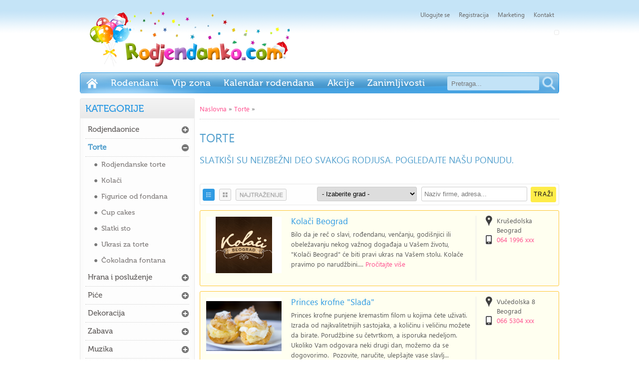

--- FILE ---
content_type: text/html; charset=UTF-8
request_url: https://www.rodjendanko.com/rodjendaonice/torte
body_size: 64819
content:
		
<!DOCTYPE html PUBLIC "-//W3C//DTD XHTML 1.0 Transitional//EN" "http://www.w3.org/TR/xhtml1/DTD/xhtml1-transitional.dtd">
<html xmlns="http://www.w3.org/1999/xhtml">
<head>
<title>Torte | RODJENDANKO | Igraonice i sve za rodjendane na jednom mestu :: RODJENDANKO</title>
<meta http-equiv="Content-Type" content="text/html; charset=utf-8" />
<meta name="keywords" content="igraonice, igraonice beograd, rodjendaonice beograd, proslava rodjendana, deciji rodjendani, sve za rodjendane, sve za proslave, decije torte, animatori za rodjendane, party program, restorani za proslave, muzika za proslave" />
<meta name="description" content="Rodjendanko je Vaš servis za organizaciju proslava i rodjendana. Na jednom mestu pregledajte prostore, restorane i igraonice, odaberite i naručite rodjendansku tortu, rezervišite muziku i odaberite poklon za Vašeg mališana!" />

<meta name="language" content="Serbian, Srpski" />
<meta name="classification" content="" />
<meta name="robots" content="index, follow" />
<meta name="author" content="RODJENDANKO.COM" />

<meta name="og:title" content="Torte | RODJENDANKO | Igraonice i sve za rodjendane na jednom mestu" />
<meta name="og:description" content="Rodjendanko je Vaš servis za organizaciju proslava i rodjendana. Na jednom mestu pregledajte prostore, restorane i igraonice, odaberite i naručite rodjendansku tortu, rezervišite muziku i odaberite poklon za Vašeg mališana!" />
<meta name="og:url" content="https://www.rodjendanko.com/rodjendaonice/torte" />
<meta name="og:image" content="http://www.rodjendanko.com/images/t/a_9ea74e36dc0778d5df1f4289c2d8eecf_112_rodjendanko_v.png" />
<meta name="og:site_name" content="RODJENDANKO.COM"  />

<meta name="viewport" content="width=device-width" />
<meta http-equiv="X-UA-Compatible" content="IE=9; IE=8; IE=7; IE=EDGE" />

<link href='https://fonts.googleapis.com/css?family=Roboto+Slab:400,700,300,100&subset=latin,greek,latin-ext,cyrillic,greek-ext,vietnamese,cyrillic-ext' rel='stylesheet' type='text/css'>
<link href="/css/reset.css" rel="stylesheet" type="text/css" />
<link href="/css/font.css" rel="stylesheet" type="text/css" />
<link href="/css/css.css" rel="stylesheet" type="text/css" />
<link href="/css/zag.css" rel="stylesheet" type="text/css">
<link href="/css/menu.css" rel="stylesheet" type="text/css">
<link href="/css/input.css" rel="stylesheet" type="text/css">
<link href="/css/pika.css" rel="stylesheet" type="text/css">
<link href="/css/pod.css" rel="stylesheet" type="text/css">
<link href="/css/scrollup.css" rel="stylesheet" type="text/css">

<link href="/css/rwd.css" rel="stylesheet" type="text/css">
<link href="/css/rwd_menu.css" rel="stylesheet" type="text/css">

<link rel="shortcut icon" type="image/gif" href="favicon.ico" /> 
<script src="https://code.jquery.com/jquery-1.10.2.js" type="text/javascript"></script>
<!---<script src="http://www.vencanja.com/js/jquery-1.8.2.min.js"></script>--->
<script type="text/javascript" src="/js/navigation/jquerycssmenu.js"></script>


<script type="text/javascript">

$(document).ready(function(){
  
    $("#click_menu").click(function() {
 
		$( "#myjquerymenu" ).slideToggle( "slow" );
		$( "#myjquerymenu" ).css({"display":"block"});
		$( "#myjquerymenu" ).css({"visibility":"visible"});
	 
    });
  
	$(".more_icon").click(function() {
		 
		var id = $(this).attr("id"); 
		
		$( "#l" + id  ).slideToggle( "slow" );
		$( "#l" + id  ).css({"display":"block"});
		$( "#l" + id  ).css({"visibility":"visible"}); 
		
		var img = $(this).children('img').attr('src');
		
		if(img === "/img/more_plus.png" )
		{
		     $(this).children('img').attr('src', '/img/more_minus.png');
			 $(this).children('img').attr('alt', '-');
		}
		else
		{
			$(this).children('img').attr('src', '/img/more_plus.png');
			$(this).children('img').attr('alt', '+');
		}
		  
	});
	 
});
	

</script>

<script type="text/javascript" src="/js/jquery.js"></script>
<script type="text/javascript" src="/js/jquery.color.js"></script>  

 
<script language="javascript" type="text/javascript">
 
$(function() {
$(".add_wish_list").click(function() {
 
	var id = $(this).attr("id");   
	var dataString = 'add_wish_list='+ id ;
		
	$.ajax({
	   type: "GET",
	   url: "/delete.php",
	   dataType: "html",
	   data: dataString,
	   
	   success: function(data)
	   {
			 
			if(data.trim() == "true")
			{ 
				/*alert("Fima je dodata u listu želja");*/
				var img = '<img src="/img/wl_icon_hover.png" width="20" height="20" border="0" alt="Dodaj u listu želja" style="margin-right: 5px; " />Dodaj u listu želja';
				$(".add_wish_list").html(img);
				
				var count = $("#wish_list_count").html(); 
				if((count == "") || (count == null)) count = 0;
				count = parseInt(count);
				count++;
				$("#wish_list_count").html(count);
			}
			if(data.trim() == "false")
			{ 
				/*alert("Fima je dodata u listu želja");*/
				var img = '<img src="/img/wl_icon.png" width="20" height="20" border="0" alt="Dodaj u listu želja" style="margin-right: 5px; " />Dodaj u listu želja';
				$(".add_wish_list").html(img);
				
				var count = $("#wish_list_count").html(); 
				if((count == "") || (count == null)) count = 0;
				count = parseInt(count);
				count--;
				$("#wish_list_count").html(count);
			}
	   }
	   
	 });
	 
	return false;
		});
});

$(function() {
$(".delete_wish_list").click(function() {
 
	if(!confirm('Jeste li sigurni da želite da obrišete iz liste želja?'))
		{
			ev.preventDefault();
			return false;
		} 
		else
		{
		
			var id = $(this).attr("id");   
			var dataString = 'delete_wish_list='+ id ;
			var parent = $(this).parent("div");
				
			$.ajax({
			   type: "GET",
			   url: "/delete.php",
			   dataType: "html",
			   data: dataString,
			   
			   beforeSend: function()
			   {
					parent.slideUp('slow', function() {parent.remove();});
			   }, 
			   success: function(data)
			   {
					
					var count = $("#wish_list_count").html(); 
					if((count == "") || (count == null)) count = 0;
					count = parseInt(count);
					count--;
					if(count < 0) count = 0;
					$("#wish_list_count").html(count);
			   }
			   
			 });
			 
			return false;
			
		}
		});
});
 
</script> 
<script language="javascript" type="text/javascript">
 
$(function() {
$(".show_phone").click(function() {
 
	var id = $(this).attr("id");   
	var dataString = 'show_phone='+ id ;
		
	$.ajax({
	   type: "GET",
	   url: "/delete.php",
	   dataType: "html",
	   data: dataString,
	   
	   success: function(data)
	   {  
			 $('#show_' + id + '').html(data); 
	   }
	   
	 });
	 
	return true;
		});
});
</script>
<script language="javascript" type="text/javascript">
 
$(function() {
$(".show_mob").click(function() {
 
	var id = $(this).attr("id");   
	var dataString = 'show_mob='+ id ;
		
	$.ajax({
	   type: "GET",
	   url: "/delete.php",
	   dataType: "html",
	   data: dataString,
	   
	   success: function(data)
	   {
			 $('#show_' + id + '').html(data); 
	   }
	   
	 });
	 
	return true;
		});
});
</script> 
 


<script type="text/javascript" src="/js/js.js"></script>
<script type="text/javascript" src="/js/capslock.js"></script>



<script type="text/javascript" src="/js/event/jquery.js" ></script> 
 
<script src="/js/event/script.js"></script>
<script src="/js/event/jquery-ui-1.8.21.custom.min.js" type="text/javascript"></script>
<link href="/css/flick/jquery-ui-1.8.21.custom.css" rel="stylesheet"><!------>
<link href="/css/layout.css" rel="stylesheet">
 
 

 									 								<script>
  (function(i,s,o,g,r,a,m){i['GoogleAnalyticsObject']=r;i[r]=i[r]||function(){
  (i[r].q=i[r].q||[]).push(arguments)},i[r].l=1*new Date();a=s.createElement(o),
  m=s.getElementsByTagName(o)[0];a.async=1;a.src=g;m.parentNode.insertBefore(a,m)
  })(window,document,'script','https://www.google-analytics.com/analytics.js','ga');

  ga('create', 'UA-77752646-1', 'auto');
  ga('send', 'pageview');

</script>	 


</head>
<body>
<div id="fb-root"></div>
<script>(function(d, s, id) {
  var js, fjs = d.getElementsByTagName(s)[0];
  if (d.getElementById(id)) return;
  js = d.createElement(s); js.id = id;
  js.src = "//connect.facebook.net/sr_RS/all.js#xfbml=1";
  fjs.parentNode.insertBefore(js, fjs);
}(document, 'script', 'facebook-jssdk'));</script>

	<div id="sve">
		<div id="prostor">
			<div id="zaglavlje" >
				<div id="logo">
	 <a href="/"><img src="/images/t/a_9ea74e36dc0778d5df1f4289c2d8eecf_112_rodjendanko_v.png" alt="Rodjendanko - igraonice i sve za rodjendane" width="430" height="115" class=""  /></a></div>
<div id="vrh">
	
	<div id="gornja_navigacija">
		<ul>
			<li><a href="/pristup"  class="prvi"  title="Ulogujte se">Ulogujte se</a></li>
<li><a href="/registracija"  class="prvi"  title="Registracija">Registracija</a></li>
<li><a href="/marketing"  class="prvi"  title="Marketing">Marketing</a></li>
<li><a href="/kontakt"  class="prvi"  title="Kontakt">Kontakt</a></li>
		</ul>
	</div>
	<div class="prelom"></div>
	<div id="baner">
			</div>
</div>
<div class="prelom"></div>		
			</div>
			<div class="prelom"></div>
			<div id="navigacija">
				<div class="main_menu" id="click_menu">
					<span class="click"><img src="/img/menu_responsive.png" alt="RODJENDANKO" /></span>
					<h3>RODJENDANKO</h3> 
					<div class="prelom"></div>
				</div>
				<div id="myjquerymenu" class="jquerycssmenu">
					<ul><li  class="p" ><a href="/"  class="prvi"  title="Rodjendanko - igraonice i sve za rodjendane"><img src="/img/home.png" alt="Rodjendanko - igraonice i sve za rodjendane" /></a></li>
<li  class="rwd" ><a href="/rodjendani"  title="Rođendani">Rođendani</a></li>
<li  class="rwd" ><a href="/vip-zona"  title="Vip zona">Vip zona</a></li>
<li  class="rwd" ><a href="/kalendar"  title="Kalendar rođendana">Kalendar rođendana</a></li>
<li  class="rwd" ><a href="/akcije"  title="Akcije">Akcije</a></li>
<li>
<a href="/zanimljivosti"  title="Zanimljivosti">Zanimljivosti</a>
<ul>
<li>
<a href="/zanimljivosti/o-rodjendanima"  title="O rodjendanima">O rodjendanima</a>

<li>
<a href="/zanimljivosti/rodjendanske-sms-poruke"  title="Rodjendanske SMS poruke">Rodjendanske SMS poruke</a>

<li>
<a href="/zanimljivosti/igre-na-rodjendanima"  title="Igre na rodjendanima">Igre na rodjendanima</a>

<li>
<a href="/zanimljivosti/rodjendanske-cestitke"  title="Rodjendanske čestitke">Rodjendanske čestitke</a>

<li>
<a href="/zanimljivosti/kreativne-ideje"  title="Kreativne ideje">Kreativne ideje</a>

</ul>
</li>
</ul>
				</div>
<div id="pretraga">
		<form method="get" action="javascript:void(0)" enctype="multipart/form-data">
	 <input type="text" class="input-search" name="q" id="q" value="" placeholder="Pretraga..." style="background: #C3E3F7; " />
	 <input type="submit" class="submit-search" name="submit" id="find" value="" title="Pretraga Rodjendanko.com" style="z-index: 150; "   />
</form>	</div>

			</div>
			<div class="prelom"></div>
			<div id="sadrzaj">
				<div id="desno">
											<div id="nav">
							<p>
<a href="/">Naslovna</a> <a href="/" title=""></a> &raquo; <a href="/rodjendaonice/torte" title="Torte">Torte</a> &raquo; <b></b>
</p>						</div>
						<div class="prelom"></div>
					

<h1 class="naziv_kategorije">Torte</h1><h2>SLATKIŠI SU NEIZBEŽNI DEO SVAKOG RODJUSA. POGLEDAJTE NAŠU PONUDU.</h2><div class="prelom"><br /></div>
<script>
$(window).load(function(){
  
  var i = 0;
  var visina_okvir_firme;
  var visina_okvir_desno;
  var sirina = $(window).width();
  
  $(".okvir_firme").each(function() {
    
	i = i + 1;
	 
	visina_okvir_firme = $("#okvir_firme_" + i).height(); 
	visina_okvir_desno = $("#tabela_okvir_desno_" + i).height();
	 
	if(visina_okvir_desno + 35 > visina_okvir_firme)
	{
		var nova_visina_okvir_firme = visina_okvir_desno + 35;
		$("#okvir_firme_" + i).css({'height':nova_visina_okvir_firme});	
	}
	else
	{
		$("#okvir_firme_" + i).css({'height':visina_okvir_firme});	
	}
	
	if(sirina <= 640)
	{
		$("#okvir_firme_" + i).css({'height':'inherit'});	
		$("#okvir_firme_" + i).css({'max-height':'inherit'});
	}
	
  });

});

$(window).resize(function(){

var i = 0;
  var visina_okvir_firme;
  var visina_okvir_desno;
  var sirina = $(window).width();
  
  $(".okvir_firme").each(function() {
    
	i = i + 1;
	 
	visina_okvir_firme = $("#okvir_firme_" + i).height(); 
	visina_okvir_desno = $("#tabela_okvir_desno_" + i).height();
	 
	if(visina_okvir_desno + 35 > visina_okvir_firme)
	{
		var nova_visina_okvir_firme = visina_okvir_desno + 35;
		$("#okvir_firme_" + i).css({'height':nova_visina_okvir_firme});	
	}
	else
	{
		$("#okvir_firme_" + i).css({'height':visina_okvir_firme});	
	}
	
	if(sirina <= 640)
	{
		$("#okvir_firme_" + i).css({'height':'inherit'});	
		$("#okvir_firme_" + i).css({'max-height':'inherit'});
	}
	
  });
/*
$( ".slicica_logo_firme" ).each(function(i, obj) {
			 
			 	var okvir_slicica_levo_h = $(this).height();
				var okvir_id = $(this).parent().attr("id");
				var okvir_h = $(this).parent().height();
				var new_okvir_h = okvir_slicica_levo_h + 5;
				
				var okvir_desno_h = $('#' + okvir_id + ' .okvir_desno').height();
				
				if(new_okvir_h < okvir_desno_h) new_okvir_h = okvir_desno_h + 5;
				 
				if(okvir_slicica_levo_h >= okvir_h) {
						$('#' + okvir_id + '').css({'height':'auto'});	
						
				}
			 
			});*/
			
});




</script>	 
<script language="javascript" type="text/javascript">
 
$(function() {
$("#city").change(function() {
 
	var city_val = $(this).val();   
	var search_val = $("#search").val();   
	
	if(city_val != "")  {
		if(search_val == "")  {
			window.location.href = '/rodjendaonice/torte/' + city_val + '/strana/10'; 
		}
		else {
			window.location.href = '/rodjendaonice/torte/' + city_val + '/strana/10/trazi/' + search_val + ''; 
		}
	}
	else {
		if(search_val == "")  {
			window.location.href = '/rodjendaonice/torte/strana/10'; 
		}
		else {
			window.location.href = '/rodjendaonice/torte/strana/10/trazi/' + search_val + ''; 
		}
	}
	 
    });
});
</script>

<div class='num' style='height: auto;'><div class='prikaz_ikonice skroz_levo'><a href='/rodjendaonice/torte/strana/10' class='current' title='Lista'>
									<img src='/img/lista_a.png' alt='Lista' width='12px' height='12px' /></a>
									<a href='/rodjendaonice/torte/strana/11' title='Mreža'>
									<img src='/img/mreza.png' alt='Mreža' width='12px' height='12px' /></a>
									<a href='/rodjendaonice/torte/strana/12' title='Najtraženije'>
									<img src='/img/najtrazenije.png' alt='Najtraženije' width='90px' height='12px' /></a></div><div class='filter' style=''>
	<form method='POST' action='/rodjendaonice/torte/strana/10'><div>
	<div id='div_city'><select name='city' id='city' style='margin-right: 5px; width: 200px;' ><option value='' > - Izaberite grad - </option><option value='beograd'   >Beograd</option><option value='beograd-barajevo'   >&nbsp;&nbsp;&nbsp;Beograd - Barajevo</option><option value='beograd-cukarica'   >&nbsp;&nbsp;&nbsp;Beograd - Čukarica</option><option value='beograd-dorcol'   >&nbsp;&nbsp;&nbsp;Beograd - Dorćol</option><option value='beograd-novi-beograd'   >&nbsp;&nbsp;&nbsp;Beograd - Novi Beograd</option><option value='beograd-palilula'   >&nbsp;&nbsp;&nbsp;Beograd - Palilula</option><option value='beograd-rakovica'   >&nbsp;&nbsp;&nbsp;Beograd - Rakovica</option><option value='beograd-savski-venac'   >&nbsp;&nbsp;&nbsp;Beograd - Savski venac</option><option value='beograd-stari-grad'   >&nbsp;&nbsp;&nbsp;Beograd - Stari grad</option><option value='beograd-surcin'   >&nbsp;&nbsp;&nbsp;Beograd - Surčin</option><option value='beograd-vracar'   >&nbsp;&nbsp;&nbsp;Beograd - Vračar</option><option value='beograd-zemun'   >&nbsp;&nbsp;&nbsp;Beograd - Zemun</option><option value='beograd-zvezdara'   >&nbsp;&nbsp;&nbsp;Beograd - Zvezdara</option><option value='beograd-mladenovac'   >&nbsp;&nbsp;&nbsp;Beograd - Mladenovac</option><option value='beograd-vozdovac'   >&nbsp;&nbsp;&nbsp;Beograd - Voždovac</option><option value='beograd-grocka'   >&nbsp;&nbsp;&nbsp;Beograd - Grocka</option><option value='novi-sad'   >Novi Sad</option><option value='smederevo'   >Smederevo</option><option value='pancevo'   >Pančevo</option><option value='zrenjanin'   >Zrenjanin</option><option value='jagodina'   >Jagodina</option><option value='sremska-mitrovica'   >Sremska Mitrovica</option><option value='vrsac'   >Vršac</option><option value='nis'   >Niš</option><option value='ruma'   >Ruma</option><option value='krusevac'   >Kruševac</option><option value='pirot'   >Pirot</option><option value='vranje'   >Vranje</option><option value='kula'   >Kula</option><option value='indjija'   >Inđija</option><option value='leskovac'   >Leskovac</option><option value='stara-pazova'   >Stara Pazova</option><option value='cacak'   >Čačak</option><option value='kraljevo'   >Kraljevo</option><option value='valjevo'   >Valjevo</option><option value='rajac'   >Rajac</option><option value='prokuplje'   >Prokuplje</option><option value='vrbas'   >Vrbas</option><option value='vladicin-han'   >Vladičin Han</option><option value='pozarevac'   >Požarevac</option><option value='kragujevac'   >Kragujevac</option><option value='subotica'   >Subotica</option><option value='zajecar'   >Zaječar</option><option value='backa-topola'   >Bačka Topola</option><option value='smederevska-palanka'   >Smederevska Palanka</option></select></div>
	<div id='div_search'>
	<input type='text' name='search' id='search' class='input-medium' value='' placeholder='Naziv firme, adresa...' style='margin-right: 0px; width: 200px;' />
	
	<input type='hidden' name='category' value='torte' />
	<input type='submit' name='find' id='find' class='submit' value='Traži' style='height: auto;' />
	</div>
	</div></form></div><div class="prelom"></div></div><div class="okvir_firme istaknut_okvir" id="okvir_firme_1"> 
				 <div class="okvir_slicica_levo slicica_logo_firme"><div class="crop_kat_okvir" style="width: 153px; height: 115px; ">
 
									<div class="crop_kat" style="width: 151px; height: 113px; ">

									<a href="/rodjendaonice/rodjendanske-torte/beograd/4704/kolaci-beograd" title="Kolači Beograd"><img src="/images/l/4704/l_ecb47fbb07a752413640f82a945530f8_4704_rodjendanko_v.png" alt="" width="113" height="113" border="0" class="slicica_levo" style="position: absolute; left: 19px; top: 0px; " /></a>
									</div>
</div>
</div>
						 <div class="okvir_sredina">
						 <h2 class="naziv_firme"><a href="/rodjendaonice/rodjendanske-torte/beograd/4704/kolaci-beograd" title="Kolači Beograd">Kolači Beograd</a></h2>Bilo da je reč o slavi, rođendanu, venčanju, godišnjici ili obeležavanju nekog važnog događaja u Vašem životu, "Kolači Beograd" će biti pravi ukras na Vašem stolu. Kolače pravimo po narudžbini.... <span><a href="/rodjendaonice/rodjendanske-torte/beograd/4704/kolaci-beograd" title="Kolači Beograd">Pročitajte više</a></span></div><div class="okvir_desno"><table width="100%"  border="0" cellspacing="0" cellpadding="0" class="tabela_okvir_desno" id="tabela_okvir_desno_1"><tr align="left" valign="top"><td width="30" height="30"><p><img src="/img/icon_lo.png" alt="A" /></p></td><td width="110" height="30"><p>Krušedolska<br />Beograd</p></td></tr><tr align="left" valign="top"><td width="30" height="20"><p><img src="/img/icon_ph.png" alt="T" /></p></td><td width="110" height="20"><p><a href="javascript:void(0)"  id="phone_4704" class="show_phone" title="Kliknite za broj telefona"><span id="show_phone_4704">064 1996 xxx</span></a></p></td></tr></table></div><div class="prelom"></div>
					  </div>
					  <div class="prelom"></div>
						<div class="okvir_firme istaknut_okvir" id="okvir_firme_2"> 
				 <div class="okvir_slicica_levo slicica_logo_firme"><div class="crop_kat_okvir" style="width: 153px; height: 115px; ">
 
									<div class="crop_kat" style="width: 151px; height: 113px; ">

									<a href="/rodjendaonice/kolaci/beograd/7196/princes-krofne-sladja" title="Princes krofne &quot;Slađa&quot;"><img src="/images/l/7196/l_fe5e7cb609bdbe6d62449d61849c38b0_7196_rodjendanko_v.jpg" alt="" width="151" height="100" border="0" class="slicica_levo" style="position: absolute; left: 0px; top: 7px; " /></a>
									</div>
</div>
</div>
						 <div class="okvir_sredina">
						 <h2 class="naziv_firme"><a href="/rodjendaonice/kolaci/beograd/7196/princes-krofne-sladja" title="Princes krofne &quot;Slađa&quot;">Princes krofne &quot;Slađa&quot;</a></h2>Princes krofne punjene kremastim filom u kojima ćete uživati. Izrada od najkvalitetnijih sastojaka, a količinu i veličinu možete da birate. 
Porudžbine su četvrtkom, a isporuka nedeljom. 
Ukoliko Vam odgovara neki drugi dan, možemo da se dogovorimo.&nbsp;
Pozovite, naručite, ulepšajte vase slavlj... <span><a href="/rodjendaonice/kolaci/beograd/7196/princes-krofne-sladja" title="Princes krofne &quot;Slađa&quot;">Pročitajte više</a></span></div><div class="okvir_desno"><table width="100%"  border="0" cellspacing="0" cellpadding="0" class="tabela_okvir_desno" id="tabela_okvir_desno_2"><tr align="left" valign="top"><td width="30" height="30"><p><img src="/img/icon_lo.png" alt="A" /></p></td><td width="110" height="30"><p>Vučedolska 8<br />Beograd</p></td></tr><tr align="left" valign="top"><td width="30" height="20"><p><img src="/img/icon_ph.png" alt="T" /></p></td><td width="110" height="20"><p><a href="javascript:void(0)"  id="phone_7196" class="show_phone" title="Kliknite za broj telefona"><span id="show_phone_7196">066 5304 xxx</span></a></p></td></tr></table></div><div class="prelom"></div>
					  </div>
					  <div class="prelom"></div>
						<div id="polje"><div class="okvir_firme" id="okvir_firme_1"> 
										 <div class="okvir_slicica_levo slicica_logo_firme"><div class="crop_kat_okvir" style="width: 153px; height: 115px; ">
 
				                                            <div class="crop_kat" style="width: 151px; height: 113px; ">

															<a href="/rodjendaonice/rodjendanske-torte/pancevo/1064/anci-kolaci" title="Anči kolači"><img src="/images/l/1064/l_8368475c701d7b6aecbc652c661e4428_1064_rodjendanko_v.jpg" alt="" width="149" height="113" border="0" class="slicica_levo" style="position: absolute; left: 1px; top: 0px; " /></a>
															</div>
</div>
</div>
												 <div class="okvir_sredina">
												 <h2 class="naziv_firme"><a href="/rodjendaonice/rodjendanske-torte/pancevo/1064/anci-kolaci" title="Anči kolači">Anči kolači</a></h2>Da Vam život bude slađi! Torte za dečije rođendane, sitni domaći kolači i sve za Vaša slavlja. Besplatna dostava za Beograd.... <span><a href="/rodjendaonice/rodjendanske-torte/pancevo/1064/anci-kolaci" title="Anči kolači">Pročitajte više</a></span></div><div class="okvir_desno"><table width="100%"  border="0" cellspacing="0" cellpadding="0" class="tabela_okvir_desno" id="tabela_okvir_desno_1"><tr align="left" valign="top"><td width="30" height="30"><p><img src="/img/icon_lo.png" alt="A" /></p></td><td width="110" height="30"><p>Lava Tolstoja 13<br />Pančevo</p></td></tr><tr align="left" valign="top"><td width="30" height="20"><p><img src="/img/icon_ph.png" alt="T" /></p></td><td width="110" height="20"><p><a href="javascript:void(0)"  id="phone_1064" class="show_phone" title="Kliknite za broj telefona"><span id="show_phone_1064">013 2521 xxx</span></a></p></td></tr></table></div><div class="prelom"></div>
											  </div>
											  <div class="prelom"></div>
											    <div class="okvir_firme" id="okvir_firme_2"> 
										 <div class="okvir_slicica_levo slicica_logo_firme"><div class="crop_kat_okvir" style="width: 153px; height: 115px; ">
 
				                                            <div class="crop_kat" style="width: 151px; height: 113px; ">

															<a href="/rodjendaonice/rodjendanske-torte/novi-sad/6524/prodaja-kolaca-novi-sad" title="Prodaja Kolaca Novi Sad"><img src="/images/l/6524/l_534488729ab74ff059356cb58c9907ef_6524_rodjendanko_v.jpg" alt="" width="151" height="54" border="0" class="slicica_levo" style="position: absolute; left: 0px; top: 30px; " /></a>
															</div>
</div>
</div>
												 <div class="okvir_sredina">
												 <h2 class="naziv_firme"><a href="/rodjendaonice/rodjendanske-torte/novi-sad/6524/prodaja-kolaca-novi-sad" title="Prodaja Kolaca Novi Sad">Prodaja Kolaca Novi Sad</a></h2>Radionica kolaca i torti sa visegodisnjim iskustvom nudi poslastice za Vasa slavlja sa isporukom na adresu.Ulepsajte Vase proslave sa domacim kolacima i tortama bez suvisne hemije.Nasi proizvodi su izradjeni od najkvalitetnijih namirnica.Preko 100 modela torti i 30 vrsta sitnih kolaca.Dostava torti... <span><a href="/rodjendaonice/rodjendanske-torte/novi-sad/6524/prodaja-kolaca-novi-sad" title="Prodaja Kolaca Novi Sad">Pročitajte više</a></span></div><div class="okvir_desno"><table width="100%"  border="0" cellspacing="0" cellpadding="0" class="tabela_okvir_desno" id="tabela_okvir_desno_2"><tr align="left" valign="top"><td width="30" height="30"><p><img src="/img/icon_lo.png" alt="A" /></p></td><td width="110" height="30"><p>Laze Nancica 1<br />Novi Sad</p></td></tr><tr align="left" valign="top"><td width="30" height="20"><p><img src="/img/icon_ph.png" alt="T" /></p></td><td width="110" height="20"><p><a href="javascript:void(0)"  id="phone_6524" class="show_phone" title="Kliknite za broj telefona"><span id="show_phone_6524">063 1977 xxx</span></a></p></td></tr><tr align="left" valign="top"><td width="30" height="35"><p></p></td><td width="110" height="35"><p><a href="javascript:void(0)"  id="mob_6524" class="show_mob" title="Kliknite za broj mobilnog telefona"><span id="show_mob_6524">063 1977 xxx</span></a></p></td></tr></table><input type="button" value="Posetite naš sajt" class="submit-link" onclick="window.open('http://www.prodajakolaca.rs');" style="font-size: 10px;" /></div><div class="prelom"></div>
											  </div>
											  <div class="prelom"></div>
											    <div class="okvir_firme" id="okvir_firme_3"> 
										 <div class="okvir_slicica_levo slicica_logo_firme"><div class="crop_kat_okvir" style="width: 153px; height: 115px; ">
 
				                                            <div class="crop_kat" style="width: 151px; height: 113px; ">

															<a href="/rodjendaonice/ukrasi-za-torte/beograd-cukarica/3276/blinkica-ukrasi-i-slike-za-torte" title="Blinkica ukrasi i slike za torte"><img src="/images/l/3276/l_37df97d7f80bff5882119bf42892804b_3276_rodjendanko_v.jpg" alt="" width="63" height="113" border="0" class="slicica_levo" style="position: absolute; left: 44px; top: 0px; " /></a>
															</div>
</div>
</div>
												 <div class="okvir_sredina">
												 <h2 class="naziv_firme"><a href="/rodjendaonice/ukrasi-za-torte/beograd-cukarica/3276/blinkica-ukrasi-i-slike-za-torte" title="Blinkica ukrasi i slike za torte">Blinkica ukrasi i slike za torte</a></h2>Jestive slike,kartonske torte i ukrasi za torte od fondana željenih oblika, boja, dimenzija...zajedničkom saradnjom osmislićemo i napraviti najlepše ukrase za torte i obradovati vase mališane!... <span><a href="/rodjendaonice/ukrasi-za-torte/beograd-cukarica/3276/blinkica-ukrasi-i-slike-za-torte" title="Blinkica ukrasi i slike za torte">Pročitajte više</a></span></div><div class="okvir_desno"><table width="100%"  border="0" cellspacing="0" cellpadding="0" class="tabela_okvir_desno" id="tabela_okvir_desno_3"><tr align="left" valign="top"><td width="30" height="30"><p><img src="/img/icon_lo.png" alt="A" /></p></td><td width="110" height="30"><p>Bele vode<br />Beograd - Čukarica</p></td></tr><tr align="left" valign="top"><td width="30" height="20"><p><img src="/img/icon_ph.png" alt="T" /></p></td><td width="110" height="20"><p><a href="javascript:void(0)"  id="phone_3276" class="show_phone" title="Kliknite za broj telefona"><span id="show_phone_3276">0114064xxx</span></a></p></td></tr><tr align="left" valign="top"><td width="30" height="35"><p></p></td><td width="110" height="35"><p><a href="javascript:void(0)"  id="mob_3276" class="show_mob" title="Kliknite za broj mobilnog telefona"><span id="show_mob_3276">062 286 xxx</span></a></p></td></tr></table></div><div class="prelom"></div>
											  </div>
											  <div class="prelom"></div>
											    <div class="okvir_firme" id="okvir_firme_4"> 
										 <div class="okvir_slicica_levo slicica_logo_firme"><div class="crop_kat_okvir" style="width: 153px; height: 115px; ">
 
				                                            <div class="crop_kat" style="width: 151px; height: 113px; ">

															<a href="/rodjendaonice/cup-cakes/beograd-novi-beograd/2058/nutty-cupcakes" title="Nutty cupcakes"><img src="/images/l/2058/l_552d0d12687c46d595ba820cba1d9833_2058_rodjendanko_v.jpg" alt="" width="121" height="113" border="0" class="slicica_levo" style="position: absolute; left: 15px; top: 0px; " /></a>
															</div>
</div>
</div>
												 <div class="okvir_sredina">
												 <h2 class="naziv_firme"><a href="/rodjendaonice/cup-cakes/beograd-novi-beograd/2058/nutty-cupcakes" title="Nutty cupcakes">Nutty cupcakes</a></h2>Dobro došli! Mi smo Nutty Cupcakes &ndash; poslastičarska radionica u kojoj se od najkvalitetnijih sastojaka, sa puno ljubavi i mašte, prave izuzetni kolači &ndash; cupcakes.
Nutty cupcakes su idealna poslastica za bilo koju priliku, bilo da je u pitanju dečiji rodjendan, venčanje ili dolazak gosti... <span><a href="/rodjendaonice/cup-cakes/beograd-novi-beograd/2058/nutty-cupcakes" title="Nutty cupcakes">Pročitajte više</a></span></div><div class="okvir_desno"><table width="100%"  border="0" cellspacing="0" cellpadding="0" class="tabela_okvir_desno" id="tabela_okvir_desno_4"><tr align="left" valign="top"><td width="30" height="30"><p><img src="/img/icon_lo.png" alt="A" /></p></td><td width="110" height="30"><p>Novi Beograd<br />Beograd - Novi Beograd</p></td></tr><tr align="left" valign="top"><td width="30" height="20"><p><img src="/img/icon_ph.png" alt="T" /></p></td><td width="110" height="20"><p><a href="javascript:void(0)"  id="phone_2058" class="show_phone" title="Kliknite za broj telefona"><span id="show_phone_2058">066 484 xxx</span></a></p></td></tr></table></div><div class="prelom"></div>
											  </div>
											  <div class="prelom"></div>
											    <div class="okvir_firme" id="okvir_firme_5"> 
										 <div class="okvir_slicica_levo slicica_logo_firme"><div class="crop_kat_okvir" style="width: 153px; height: 115px; ">
 
				                                            <div class="crop_kat" style="width: 151px; height: 113px; ">

															<a href="/rodjendaonice/rodjendanske-torte/beograd/3948/slatko-srce" title="Slatko srce"><img src="/images/l/3948/l_a0fbe2c82381c9cb0fcb2fa9a9b7ffc5_3948_rodjendanko_v.jpg" alt="" width="144" height="112" border="0" class="slicica_levo" style="position: absolute; left: 4px; top: 1px; " /></a>
															</div>
</div>
</div>
												 <div class="okvir_sredina">
												 <h2 class="naziv_firme"><a href="/rodjendaonice/rodjendanske-torte/beograd/3948/slatko-srce" title="Slatko srce">Slatko srce</a></h2>Slatko srce je počelo sa radom 2002 godine. Uz skromne kapacitete i uslove za rad glavni tvorac &ldquo;SLATKOG SRCA&rdquo; Danka Tasić počela je sa svojim slatkim čarolijama. Već na prve zalogaje naši kupci nisu ostajali ravnodušni i počeli su da dele to sa drugima. Tako je potražnja postajala sve v... <span><a href="/rodjendaonice/rodjendanske-torte/beograd/3948/slatko-srce" title="Slatko srce">Pročitajte više</a></span></div><div class="okvir_desno"><table width="100%"  border="0" cellspacing="0" cellpadding="0" class="tabela_okvir_desno" id="tabela_okvir_desno_5"><tr align="left" valign="top"><td width="30" height="30"><p><img src="/img/icon_lo.png" alt="A" /></p></td><td width="110" height="30"><p>Beograd<br />Beograd</p></td></tr><tr align="left" valign="top"><td width="30" height="20"><p><img src="/img/icon_ph.png" alt="T" /></p></td><td width="110" height="20"><p><a href="javascript:void(0)"  id="phone_3948" class="show_phone" title="Kliknite za broj telefona"><span id="show_phone_3948">063 1024 xxx</span></a></p></td></tr><tr align="left" valign="top"><td width="30" height="35"><p></p></td><td width="110" height="35"><p><a href="javascript:void(0)"  id="mob_3948" class="show_mob" title="Kliknite za broj mobilnog telefona"><span id="show_mob_3948">064 1529 xxx</span></a></p></td></tr></table></div><div class="prelom"></div>
											  </div>
											  <div class="prelom"></div>
											    <div class="okvir_firme" id="okvir_firme_6"> 
										 <div class="okvir_slicica_levo slicica_logo_firme"><div class="crop_kat_okvir" style="width: 153px; height: 115px; ">
 
				                                            <div class="crop_kat" style="width: 151px; height: 113px; ">

															<a href="/rodjendaonice/rodjendanske-torte/novi-sad/5824/radionica-kristina" title="Radionica KRISTINA"><img src="/images/l/5824/l_b7f520a55897b35e6eb462bbf80915c6_5824_rodjendanko_v.jpg" alt="" width="151" height="62" border="0" class="slicica_levo" style="position: absolute; left: 0px; top: 26px; " /></a>
															</div>
</div>
</div>
												 <div class="okvir_sredina">
												 <h2 class="naziv_firme"><a href="/rodjendaonice/rodjendanske-torte/novi-sad/5824/radionica-kristina" title="Radionica KRISTINA">Radionica KRISTINA</a></h2>Nema ništa lepšeg od dečijeg osmeha kad ugleda svoju rođendansku tortu. Bilo da su junaci iz crtanih filmova, igrica ili možda neka posebna želja. Imamo preko 700 fotografija dečijh motiva koje smo radili. Pravimo i DIJABET torte, da ni naši bolesni mališani ne ostanu bez slavljeničkog slatkiša.
U... <span><a href="/rodjendaonice/rodjendanske-torte/novi-sad/5824/radionica-kristina" title="Radionica KRISTINA">Pročitajte više</a></span></div><div class="okvir_desno"><table width="100%"  border="0" cellspacing="0" cellpadding="0" class="tabela_okvir_desno" id="tabela_okvir_desno_6"><tr align="left" valign="top"><td width="30" height="30"><p><img src="/img/icon_lo.png" alt="A" /></p></td><td width="110" height="30"><p>Iva Ćipika 15<br />Novi Sad</p></td></tr><tr align="left" valign="top"><td width="30" height="20"><p><img src="/img/icon_ph.png" alt="T" /></p></td><td width="110" height="20"><p><a href="javascript:void(0)"  id="phone_5824" class="show_phone" title="Kliknite za broj telefona"><span id="show_phone_5824">021 6300 xxx</span></a></p></td></tr><tr align="left" valign="top"><td width="30" height="35"><p></p></td><td width="110" height="35"><p><a href="javascript:void(0)"  id="mob_5824" class="show_mob" title="Kliknite za broj mobilnog telefona"><span id="show_mob_5824">063 8073 xxx</span></a></p></td></tr></table></div><div class="prelom"></div>
											  </div>
											  <div class="prelom"></div>
											    <div class="okvir_firme" id="okvir_firme_7"> 
										 <div class="okvir_slicica_levo slicica_logo_firme"><div class="crop_kat_okvir" style="width: 153px; height: 115px; ">
 
				                                            <div class="crop_kat" style="width: 151px; height: 113px; ">

															<a href="/rodjendaonice/figurice-od-fondana/smederevska-palanka/6594/figurice-od-fondana-marijana" title="Figurice od fondana Marijana"><img src="/images/l/6594/l_cf708fc1decf0337aded484f8f4519ae_6594_rodjendanko_v.jpg" alt="" width="151" height="84" border="0" class="slicica_levo" style="position: absolute; left: 0px; top: 15px; " /></a>
															</div>
</div>
</div>
												 <div class="okvir_sredina">
												 <h2 class="naziv_firme"><a href="/rodjendaonice/figurice-od-fondana/smederevska-palanka/6594/figurice-od-fondana-marijana" title="Figurice od fondana Marijana">Figurice od fondana Marijana</a></h2>Rucna izrada figurica od fondana i svih vrsta ukrasa za vase torte. Moguca izrada figurica po narudzbini. Sve sto zamislite mi cemo se potruditi da ostvarimo. Narucite svoje figurice na vreme.... <span><a href="/rodjendaonice/figurice-od-fondana/smederevska-palanka/6594/figurice-od-fondana-marijana" title="Figurice od fondana Marijana">Pročitajte više</a></span></div><div class="okvir_desno"><table width="100%"  border="0" cellspacing="0" cellpadding="0" class="tabela_okvir_desno" id="tabela_okvir_desno_7"><tr align="left" valign="top"><td width="30" height="30"><p><img src="/img/icon_lo.png" alt="A" /></p></td><td width="110" height="30"><p>Smederevska Palanka<br />Smederevska Palanka</p></td></tr><tr align="left" valign="top"><td width="30" height="20"><p><img src="/img/icon_ph.png" alt="T" /></p></td><td width="110" height="20"><p><a href="javascript:void(0)"  id="phone_6594" class="show_phone" title="Kliknite za broj telefona"><span id="show_phone_6594">066 001 xxx</span></a></p></td></tr></table></div><div class="prelom"></div>
											  </div>
											  <div class="prelom"></div>
											    <div class="okvir_firme" id="okvir_firme_8"> 
										 <div class="okvir_slicica_levo slicica_logo_firme"><div class="crop_kat_okvir" style="width: 153px; height: 115px; ">
 
				                                            <div class="crop_kat" style="width: 151px; height: 113px; ">

															<a href="/rodjendaonice/cup-cakes/beograd/2128/poslasticarnica-buongiorno" title="Poslastičarnica Buongiorno"><img src="/images/l/2128/l_d27c947bc296259255585298488f1d91_2128_rodjendanko_v.jpg" alt="" width="151" height="83" border="0" class="slicica_levo" style="position: absolute; left: 0px; top: 15px; " /></a>
															</div>
</div>
</div>
												 <div class="okvir_sredina">
												 <h2 class="naziv_firme"><a href="/rodjendaonice/cup-cakes/beograd/2128/poslasticarnica-buongiorno" title="Poslastičarnica Buongiorno">Poslastičarnica Buongiorno</a></h2>Novo u našoj ponudi &ndash; šareni svet cupcakes čarolija! U saradnji sa francuskim i italijanskim partnerima razvili smo našu recepturu i napravili popularne cupcake-ove, koji ne samo što prelepo izgledaju, već se i tope u ustima! Ulepšajte sebi dan ili obradujte one koji su Vam dragi...... <span><a href="/rodjendaonice/cup-cakes/beograd/2128/poslasticarnica-buongiorno" title="Poslastičarnica Buongiorno">Pročitajte više</a></span></div><div class="okvir_desno"><table width="100%"  border="0" cellspacing="0" cellpadding="0" class="tabela_okvir_desno" id="tabela_okvir_desno_8"><tr align="left" valign="top"><td width="30" height="30"><p><img src="/img/icon_lo.png" alt="A" /></p></td><td width="110" height="30"><p>Bulevar kralja Aleksandra 233 i Gandijeva 5<br />Beograd</p></td></tr><tr align="left" valign="top"><td width="30" height="20"><p><img src="/img/icon_ph.png" alt="T" /></p></td><td width="110" height="20"><p><a href="javascript:void(0)"  id="phone_2128" class="show_phone" title="Kliknite za broj telefona"><span id="show_phone_2128">011 380 9xxx</span></a></p></td></tr><tr align="left" valign="top"><td width="30" height="35"><p></p></td><td width="110" height="35"><p><a href="javascript:void(0)"  id="mob_2128" class="show_mob" title="Kliknite za broj mobilnog telefona"><span id="show_mob_2128">011 2520 xxx</span></a></p></td></tr></table></div><div class="prelom"></div>
											  </div>
											  <div class="prelom"></div>
											    <div class="okvir_firme" id="okvir_firme_9"> 
										 <div class="okvir_slicica_levo slicica_logo_firme"><div class="crop_kat_okvir" style="width: 153px; height: 115px; ">
 
				                                            <div class="crop_kat" style="width: 151px; height: 113px; ">

															<a href="/rodjendaonice/rodjendanske-torte/beograd-cukarica/3710/maja-torte" title="Maja torte"><img src="/images/l/3710/l_5505712229fb1eb500efadddc0353264_3710_rodjendanko_v.jpg" alt="" width="123" height="113" border="0" class="slicica_levo" style="position: absolute; left: 14px; top: 0px; " /></a>
															</div>
</div>
</div>
												 <div class="okvir_sredina">
												 <h2 class="naziv_firme"><a href="/rodjendaonice/rodjendanske-torte/beograd-cukarica/3710/maja-torte" title="Maja torte">Maja torte</a></h2>&nbsp;
Torta je neizostavan detalj svakog slavlja.
Bilo da se radi o rođendanu, svadbenom veselju, godišnjici braka, danu zaljubljenih ili nekom drugom Vama bitnom datumu, tu smo da izađemo u susret svakoj Vašoj slatkoj želji.
Veliki izbor domaćih torti vrhunskog kvaliteta od pažljivo odabranih n... <span><a href="/rodjendaonice/rodjendanske-torte/beograd-cukarica/3710/maja-torte" title="Maja torte">Pročitajte više</a></span></div><div class="okvir_desno"><table width="100%"  border="0" cellspacing="0" cellpadding="0" class="tabela_okvir_desno" id="tabela_okvir_desno_9"><tr align="left" valign="top"><td width="30" height="30"><p><img src="/img/icon_lo.png" alt="A" /></p></td><td width="110" height="30"><p>Čukarica<br />Beograd - Čukarica</p></td></tr><tr align="left" valign="top"><td width="30" height="20"><p><img src="/img/icon_ph.png" alt="T" /></p></td><td width="110" height="20"><p><a href="javascript:void(0)"  id="phone_3710" class="show_phone" title="Kliknite za broj telefona"><span id="show_phone_3710">064 0104 xxx</span></a></p></td></tr></table></div><div class="prelom"></div>
											  </div>
											  <div class="prelom"></div>
											    <div class="okvir_firme" id="okvir_firme_10"> 
										 <div class="okvir_slicica_levo slicica_logo_firme"><div class="crop_kat_okvir" style="width: 153px; height: 115px; ">
 
				                                            <div class="crop_kat" style="width: 151px; height: 113px; ">

															<a href="/rodjendaonice/rodjendanske-torte/beograd-mladenovac/2702/mako-torte" title="Mako torte"><img src="/images/l/2702/l_71ad6ea4bfd32e9be9fe8267dd327a32_2702_rodjendanko_v.jpg" alt="" width="134" height="113" border="0" class="slicica_levo" style="position: absolute; left: 9px; top: 0px; " /></a>
															</div>
</div>
</div>
												 <div class="okvir_sredina">
												 <h2 class="naziv_firme"><a href="/rodjendaonice/rodjendanske-torte/beograd-mladenovac/2702/mako-torte" title="Mako torte">Mako torte</a></h2>Narucite za rodjendan Vaseg malisana najlepse torte iz nase ponude.... <span><a href="/rodjendaonice/rodjendanske-torte/beograd-mladenovac/2702/mako-torte" title="Mako torte">Pročitajte više</a></span></div><div class="okvir_desno"><table width="100%"  border="0" cellspacing="0" cellpadding="0" class="tabela_okvir_desno" id="tabela_okvir_desno_10"><tr align="left" valign="top"><td width="30" height="30"><p><img src="/img/icon_lo.png" alt="A" /></p></td><td width="110" height="30"><p>Kralja Petra I 71<br />Beograd - Mladenovac</p></td></tr><tr align="left" valign="top"><td width="30" height="20"><p><img src="/img/icon_ph.png" alt="T" /></p></td><td width="110" height="20"><p><a href="javascript:void(0)"  id="phone_2702" class="show_phone" title="Kliknite za broj telefona"><span id="show_phone_2702">064 8147 xxx</span></a></p></td></tr></table></div><div class="prelom"></div>
											  </div>
											  <div class="prelom"></div>
											    <div class="okvir_firme" id="okvir_firme_11"> 
										 <div class="okvir_slicica_levo slicica_logo_firme"><div class="crop_kat_okvir" style="width: 153px; height: 115px; ">
 
				                                            <div class="crop_kat" style="width: 151px; height: 113px; ">

															<a href="/rodjendaonice/rodjendanske-torte/beograd-mladenovac/4354/nena-torte" title="Nena torte"><img src="/images/l/4354/l_46d0671dd4117ea366031f87f3aa0093_4354_rodjendanko_v.jpg" alt="" width="62" height="112" border="0" class="slicica_levo" style="position: absolute; left: 45px; top: 1px; " /></a>
															</div>
</div>
</div>
												 <div class="okvir_sredina">
												 <h2 class="naziv_firme"><a href="/rodjendaonice/rodjendanske-torte/beograd-mladenovac/4354/nena-torte" title="Nena torte">Nena torte</a></h2>Za vaše proslavice naše tortice! U ponudi imamo i divne poslastice, probajte i uverićete se! Za slatkiše sa puno krema, tu je za Vas Vaša Nena!!!... <span><a href="/rodjendaonice/rodjendanske-torte/beograd-mladenovac/4354/nena-torte" title="Nena torte">Pročitajte više</a></span></div><div class="okvir_desno"><table width="100%"  border="0" cellspacing="0" cellpadding="0" class="tabela_okvir_desno" id="tabela_okvir_desno_11"><tr align="left" valign="top"><td width="30" height="30"><p><img src="/img/icon_lo.png" alt="A" /></p></td><td width="110" height="30"><p>Pletenička 34<br />Beograd - Mladenovac</p></td></tr><tr align="left" valign="top"><td width="30" height="20"><p><img src="/img/icon_ph.png" alt="T" /></p></td><td width="110" height="20"><p><a href="javascript:void(0)"  id="phone_4354" class="show_phone" title="Kliknite za broj telefona"><span id="show_phone_4354">011 4070 xxx</span></a></p></td></tr><tr align="left" valign="top"><td width="30" height="35"><p></p></td><td width="110" height="35"><p><a href="javascript:void(0)"  id="mob_4354" class="show_mob" title="Kliknite za broj mobilnog telefona"><span id="show_mob_4354">069 2252 xxx</span></a></p></td></tr></table></div><div class="prelom"></div>
											  </div>
											  <div class="prelom"></div>
											    <div class="okvir_firme" id="okvir_firme_12"> 
										 <div class="okvir_slicica_levo slicica_logo_firme"><div class="crop_kat_okvir" style="width: 153px; height: 115px; ">
 
				                                            <div class="crop_kat" style="width: 151px; height: 113px; ">

															<a href="/rodjendaonice/rodjendanske-torte/beograd-novi-beograd/4746/picasso-torte" title="Picasso torte"><img src="/images/l/4746/l_de905148259ea27fa49e2303ef2e0017_4746_rodjendanko_v.jpg" alt="" width="90" height="113" border="0" class="slicica_levo" style="position: absolute; left: 31px; top: 0px; " /></a>
															</div>
</div>
</div>
												 <div class="okvir_sredina">
												 <h2 class="naziv_firme"><a href="/rodjendaonice/rodjendanske-torte/beograd-novi-beograd/4746/picasso-torte" title="Picasso torte">Picasso torte</a></h2>Torte originalnog dizajna uz odabir najkvalitetnijih sastojaka. Obradujete dragu osobu posebnom tortom, kao i drugim poslasticama, cakepops, cupcake...... <span><a href="/rodjendaonice/rodjendanske-torte/beograd-novi-beograd/4746/picasso-torte" title="Picasso torte">Pročitajte više</a></span></div><div class="okvir_desno"><table width="100%"  border="0" cellspacing="0" cellpadding="0" class="tabela_okvir_desno" id="tabela_okvir_desno_12"><tr align="left" valign="top"><td width="30" height="30"><p><img src="/img/icon_lo.png" alt="A" /></p></td><td width="110" height="30"><p>Nikole Dobrovića 4<br />Beograd - Novi Beograd</p></td></tr><tr align="left" valign="top"><td width="30" height="20"><p><img src="/img/icon_ph.png" alt="T" /></p></td><td width="110" height="20"><p><a href="javascript:void(0)"  id="phone_4746" class="show_phone" title="Kliknite za broj telefona"><span id="show_phone_4746">066 922 43xxx</span></a></p></td></tr><tr align="left" valign="top"><td width="30" height="35"><p></p></td><td width="110" height="35"><p><a href="javascript:void(0)"  id="mob_4746" class="show_mob" title="Kliknite za broj mobilnog telefona"><span id="show_mob_4746">066 922 43xxx</span></a></p></td></tr></table></div><div class="prelom"></div>
											  </div>
											  <div class="prelom"></div>
											    </div><div class="prelom"></div><div class='num' ><div class='skroz_levo'><p>Prikazuje se od 1 do 12 od ukupno 50</p></div><div class='skroz_desno'><a href='/rodjendaonice/torte/strana/10' class='current'><b>1</b></a> <a href='/rodjendaonice/torte/strana/20'>2</a> <a href='/rodjendaonice/torte/strana/30'>3</a> <a href='/rodjendaonice/torte/strana/40'>4</a> <a href='/rodjendaonice/torte/strana/20'>></a> <a href='/rodjendaonice/torte/strana/40'>>></a> </div><div class="prelom"></div></div>				<div class="prelom"></div>
				</div>
				<div id="levo">
					<div class="kategorije">
	<div class="naslov_kategorije">
		<h3>Kategorije</h3>
	</div>
	<div class="sadrzaj_kategorije">
	    <ul>
		<li>
<a href="/rodjendaonice/rodjendaonice"  title="Rodjendaonice">Rodjendaonice</a><span class='more_icon' id='pod_126'>
									<img src='/img/more_plus.png' alt='+' width='16' height='16' /></span>
<ul class='lpod' id='lpod_126'>
<li>
<a href="/rodjendaonice/igraonice"  title="Igraonice">Igraonice</a>

<li>
<a href="/rodjendaonice/restorani"  title="Restorani">Restorani</a>

<li>
<a href="/rodjendaonice/kafici"  title="Kafići">Kafići</a>

<li>
<a href="/rodjendaonice/klubovi"  title="Klubovi">Klubovi</a>

</ul>
</li>
<li>
<a href="/rodjendaonice/torte"  class="trenutni"  title="Torte">Torte</a><span class='more_icon' id='pod_140'>
									<img src='/img/more_minus.png' alt='-' width='16' height='16' /></span>
<ul   id='lpod_140'>
<li>
<a href="/rodjendaonice/rodjendanske-torte"  title="Rodjendanske torte">Rodjendanske torte</a>

<li>
<a href="/rodjendaonice/kolaci"  title="Kolači">Kolači</a>

<li>
<a href="/rodjendaonice/figurice-od-fondana"  title="Figurice od fondana">Figurice od fondana</a>

<li>
<a href="/rodjendaonice/cup-cakes"  title="Cup cakes">Cup cakes</a>

<li>
<a href="/rodjendaonice/slatki-sto"  title="Slatki sto">Slatki sto</a>

<li>
<a href="/rodjendaonice/ukrasi-za-torte"  title="Ukrasi za torte">Ukrasi za torte</a>

<li>
<a href="/rodjendaonice/cokoladna-fontana"  title="Čokoladna fontana">Čokoladna fontana</a>

</ul>
</li>
<li>
<a href="/rodjendaonice/hrana-i-posluzenje"  title="Hrana i posluženje">Hrana i posluženje</a><span class='more_icon' id='pod_490'>
									<img src='/img/more_plus.png' alt='+' width='16' height='16' /></span>
<ul class='lpod' id='lpod_490'>
<li>
<a href="/rodjendaonice/ketering"  title="Ketering">Ketering</a>

<li>
<a href="/rodjendaonice/rostilj"  title="Roštilj">Roštilj</a>

<li>
<a href="/rodjendaonice/vocne-dekoracije"  title="Voćne dekoracije">Voćne dekoracije</a>

<li>
<a href="/rodjendaonice/slana-peciva"  title="Slana peciva">Slana peciva</a>

</ul>
</li>
<li>
<a href="/rodjendaonice/pice"  title="Piće">Piće</a><span class='more_icon' id='pod_532'>
									<img src='/img/more_plus.png' alt='+' width='16' height='16' /></span>
<ul class='lpod' id='lpod_532'>
<li>
<a href="/rodjendaonice/diskonti-pica"  title="Diskonti pića">Diskonti pića</a>

<li>
<a href="/rodjendaonice/vinarije"  title="Vinarije">Vinarije</a>

<li>
<a href="/rodjendaonice/fontane-za-sampanjac"  title="Fontane za šampanjac">Fontane za šampanjac</a>

</ul>
</li>
<li>
<a href="/rodjendaonice/dekoracija"  title="Dekoracija">Dekoracija</a><span class='more_icon' id='pod_574'>
									<img src='/img/more_plus.png' alt='+' width='16' height='16' /></span>
<ul class='lpod' id='lpod_574'>
<li>
<a href="/rodjendaonice/balon-dekoracija"  title="Balon dekoracija">Balon dekoracija</a>

<li>
<a href="/rodjendaonice/torte-od-kartona"  title="Torte od kartona">Torte od kartona</a>

<li>
<a href="/rodjendaonice/dekoracija-prostora"  title="Dekoracija prostora">Dekoracija prostora</a>

<li>
<a href="/rodjendaonice/party-program"  title="Party program">Party program</a>

</ul>
</li>
<li>
<a href="/rodjendaonice/zabava"  title="Zabava">Zabava</a><span class='more_icon' id='pod_154'>
									<img src='/img/more_plus.png' alt='+' width='16' height='16' /></span>
<ul class='lpod' id='lpod_154'>
<li>
<a href="/rodjendaonice/animatori"  title="Animatori">Animatori</a>

<li>
<a href="/rodjendaonice/madjionicari"  title="Mađioničari">Mađioničari</a>

<li>
<a href="/rodjendaonice/klovnovi"  title="Klovnovi">Klovnovi</a>

<li>
<a href="/rodjendaonice/predstave-za-decu"  title="Predstave za decu">Predstave za decu</a>

<li>
<a href="/rodjendaonice/pinjate"  title="Pinjate">Pinjate</a>

<li>
<a href="/rodjendaonice/oslikavanje-lica"  title="Oslikavanje lica">Oslikavanje lica</a>

</ul>
</li>
<li>
<a href="/rodjendaonice/muzika"  title="Muzika">Muzika</a><span class='more_icon' id='pod_210'>
									<img src='/img/more_plus.png' alt='+' width='16' height='16' /></span>
<ul class='lpod' id='lpod_210'>
<li>
<a href="/rodjendaonice/bendovi"  title="Bendovi">Bendovi</a>

<li>
<a href="/rodjendaonice/dj-evi"  title="DJ-evi">DJ-evi</a>

<li>
<a href="/rodjendaonice/trubaci"  title="Trubači">Trubači</a>

</ul>
</li>
<li>
<a href="/rodjendaonice/snimanje-i-fotografisanje"  title="Snimanje i fotografisanje">Snimanje i fotografisanje</a><span class='more_icon' id='pod_280'>
									<img src='/img/more_plus.png' alt='+' width='16' height='16' /></span>
<ul class='lpod' id='lpod_280'>
<li>
<a href="/rodjendaonice/snimanje"  title="Snimanje">Snimanje</a>

<li>
<a href="/rodjendaonice/fotografisanje"  title="Fotografisanje">Fotografisanje</a>

<li>
<a href="/rodjendaonice/snimanje-dronom"  title="Snimanje dronom">Snimanje dronom</a>

</ul>
</li>
<li>
<a href="/rodjendaonice/vatromet"  title="Vatromet">Vatromet</a>

<li>
<a href="/rodjendaonice/pokloni"  title="Pokloni">Pokloni</a><span class='more_icon' id='pod_770'>
									<img src='/img/more_plus.png' alt='+' width='16' height='16' /></span>
<ul class='lpod' id='lpod_770'>
<li>
<a href="/rodjendaonice/gift-shops"  title="Gift shops">Gift shops</a>

<li>
<a href="/rodjendaonice/originalni-pokloni"  title="Originalni pokloni">Originalni pokloni</a>

</ul>
</li>
<li>
<a href="/rodjendaonice/tematski-rodjendani"  title="Tematski rođendani">Tematski rođendani</a><span class='more_icon' id='pod_798'>
									<img src='/img/more_plus.png' alt='+' width='16' height='16' /></span>
<ul class='lpod' id='lpod_798'>
<li>
<a href="/rodjendaonice/paintball"  title="Paintball">Paintball</a>

<li>
<a href="/rodjendaonice/sportski-rodjendani"  title="Sportski rođendani">Sportski rođendani</a>

<li>
<a href="/rodjendaonice/rodjendan-u-pozoristu"  title="Rođendan u pozorištu">Rođendan u pozorištu</a>

</ul>
</li>
		</ul>
	</div>
<div class="dno_kategorije"></div>	
</div>
<!---<div class="prelom"></div>--->


<!---<div class="prelom"></div>--->

<div class="tagovi">
	<div class="naslov_kategorije bg_akcija">
		<h3>AKCIJA</h3>
	</div>
	<div class="sadrzaj_kategorije" style="padding: 4px; ">
		</div>
<div class="dno_kategorije"></div>
</div>

<div class="tagovi">
	<div class="naslov_kategorije bg_akcija">
		<h3><a href="/kalendar">KALENDAR</a></h3>
	</div>
	<div class="sadrzaj_kategorije" style="padding: 0 !important; ">
		<div class="calendar-holder" id="calendar">
													  <script  type="text/javascript" charset="utf-8">
								var dates = Array('19/7/2019','23/3/2018','18/3/2018','7/3/2018','17/10/2017','14/6/2017','27/4/2017','24/4/2017','14/4/2017','5/4/2017','27/3/2017','21/3/2017','18/3/2017','9/3/2017','8/3/2017','31/1/2017','26/1/2017','25/1/2017','23/1/2017','20/1/2017','17/1/2017','6/1/2017','22/12/2016','10/12/2016','5/12/2016','5/12/2016','27/11/2016','22/11/2016','19/11/2016','17/11/2016','14/11/2016','9/11/2016','27/10/2016','19/10/2016','10/10/2016','8/10/2016','4/10/2016','25/9/2016','22/9/2016','19/9/2016','13/9/2016','8/9/2016','5/9/2016','1/9/2016','25/8/2016','22/8/2016','16/8/2016','14/8/2016','11/8/2016','10/8/2016','9/8/2016','9/8/2016','7/8/2016','31/7/2016','28/7/2016','27/7/2016','27/7/2016','27/7/2016','26/7/2016','26/7/2016','25/7/2016','23/7/2016','23/7/2016','20/7/2016','19/7/2016','17/7/2016','15/7/2016','14/7/2016','9/7/2016','20/5/2016','13/5/2016','28/5/2015','2/12/2014','9/11/2013');
							</script>
					  </div>
					  <div class="info-holder">
							<div class="innerWrapper">
								<div class="first-five">
									<div class="first-five-f">
									<h4>Uskoro:</h4>
																			</div>
									<div class="add-event1">
										<input type="button" id="show-modal" value="Unesi rođendan" name="new" class="submit-add" />
									</div>
								</div>
								<div class="on-a-date">
									
								</div>
								 
								<div class="loader" style="display: none;"></div>
							</div>
						</div>
						<div id="add_event" class="modal">
						<div class="modal-header">
							<a data-dismiss="modal" class="close btn_close" title="Zatvori"><img src="/img/close_popup.png" alt="Zatvori" /></a>
				      		<h3>Dodaj rođendan u kalendar</h3>
						</div>
						<div class="modal-content">
							<div id="add-form-holder">
								<div class="form-block-holder">
									<label>Vaš e-mail:</label>
									<input type="text" id="email" name="email" class="text input-long"/>
								</div>
								<div class="form-block-holder">
									<label>Datum rođendana:</label>
									<input type="text" id="date" name="date" placeholder="dd/mm/yyyy" class="text input-short"/>
								</div>
								<div class="form-block-holder">
									<label>Naziv događaja:</label>
									<input type="text" id="name" name="name" class="text input-long"/>
								</div>
								<div class="form-block-holder">
									<label>Link:</label>
									<input type="text" id="link" name="link" class="text input-long"/>
								</div>
								<div class="form-block-holder">
									<label>Kratak opis događaja:</label>
									<textarea class="text" name="event" id="event"></textarea>
								</div>
							</div>
							<div id="add-form-massage" class="success">
								<span id="success-massage">Hvala Vam što ste poslali rođendan u kalendar.<br /> Objavićemo ga nakon provere.</span>
							</div>
						</div>
						<div class="modal-footer">
							<input id="add_event_btn" class="btn span1 btn-success btn-large submit-pink" type="button" value="Dodaj" onclick="addEventToCalendar()">
						</div>
					</div>
					<div class="loader-big"></div>
					<div class="modal-backdrop in"></div>						
						
								<div class="prelom"></div>
	</div>
	<div class="dno_kategorije"></div>
</div>
<!---<div class="prelom"></div>--->

<div class="prelom"></div>
<div class="tagovi">
	<div class="naslov_kategorije">
		<h3>FB</h3>
	</div>
	<div class="sadrzaj_kategorije fb">
									  								  								  			<p class="fb-like-box" data-href="http://www.facebook.com/Rodjendanko" data-width="228"  data-height="465"  data-show-faces="true" data-stream="false" data-header="true"></p>						 									 									 	
		
	</div>
<div class="dno_kategorije"></div>	
</div>

<!---<div class="prelom"></div>--->

<div class="tagovi">
	<div class="naslov_kategorije bg_tagovi">
		<h3>Tagovi</h3>
	</div>
	<div class="sadrzaj_kategorije">
		<a href="/pretraga?trazi=pokloni" rel="tag" style="font-size: 14px;">pokloni</a> <a href="/pretraga?trazi=pokloni+beograd" rel="tag" style="font-size: 17px;">pokloni beograd</a> <a href="/pretraga?trazi=pokloni+za+rodjendane" rel="tag" style="font-size: 14px;">pokloni za rodjendane</a> <a href="/pretraga?trazi=ketering+beograd" rel="tag" style="font-size: 14px;">ketering beograd</a> <a href="/pretraga?trazi=ketering+za+proslave" rel="tag" style="font-size: 14px;">ketering za proslave</a> <a href="/pretraga?trazi=ketering+za+rodjendane" rel="tag" style="font-size: 14px;">ketering za rodjendane</a> <a href="/pretraga?trazi=rodjendanski+ketering" rel="tag" style="font-size: 12px;">rodjendanski ketering</a> <a href="/pretraga?trazi=madjionicar+beograd" rel="tag" style="font-size: 19px;">madjionicar beograd</a> <a href="/pretraga?trazi=madjionicar+za+rodjendane" rel="tag" style="font-size: 17px;">madjionicar za rodjendane</a> <a href="/pretraga?trazi=predstave+za+decu" rel="tag" style="font-size: 12px;">predstave za decu</a> <a href="/pretraga?trazi=predstave+za+odrasle" rel="tag" style="font-size: 17px;">predstave za odrasle</a> <a href="/pretraga?trazi=madjionicar+aleksandar" rel="tag" style="font-size: 19px;">madjionicar aleksandar</a> <a href="/pretraga?trazi=animatori+sofija+i+krle" rel="tag" style="font-size: 20px;">animatori sofija i krle</a> <a href="/pretraga?trazi=animatori+zemun" rel="tag" style="font-size: 14px;">animatori zemun</a> <a href="/pretraga?trazi=animatori+beograd" rel="tag" style="font-size: 14px;">animatori beograd</a> <a href="/pretraga?trazi=igraonice" rel="tag" style="font-size: 15px;">igraonice</a> <a href="/pretraga?trazi=trubaci+za+rodjendane" rel="tag" style="font-size: 20px;">trubaci za rodjendane</a> <a href="/pretraga?trazi=trubaci+za+slavlja" rel="tag" style="font-size: 14px;">trubaci za slavlja</a> <a href="/pretraga?trazi=trubaci+beograd" rel="tag" style="font-size: 15px;">trubaci beograd</a> <a href="/pretraga?trazi=trubaci+leskovac" rel="tag" style="font-size: 13px;">trubaci leskovac</a> <a href="/pretraga?trazi=trubaci" rel="tag" style="font-size: 15px;">trubaci</a> <a href="/pretraga?trazi=slatki+sto" rel="tag" style="font-size: 15px;">slatki sto</a> <a href="/pretraga?trazi=medenjaci" rel="tag" style="font-size: 14px;">medenjaci</a> <a href="/pretraga?trazi=keksic+medenjaci" rel="tag" style="font-size: 16px;">keksic medenjaci</a> <a href="/pretraga?trazi=slatki+sto+pozarevac" rel="tag" style="font-size: 14px;">slatki sto pozarevac</a> <a href="/pretraga?trazi=medenjaci+pozarevac" rel="tag" style="font-size: 18px;">medenjaci pozarevac</a> 
	</div>
<div class="dno_kategorije"></div>	
</div>


<div class="prelom"></div>									</div>
			<div class="prelom"></div>
			</div>
			<div class="prelom"></div>
		</div>
		<div class="prelom"></div>
	</div>
	<div class="prelom"></div>
	<div id="podnozje">
		<div id="donja_navigacija"> 
<ul class="nav_kolona">
<li>Pratite nas na:</li><li><a href="https://www.facebook.com/Rodjendanko/" title="" target="_blank"><img src="/images/w/w_4f5ce86f032bedf6130cd9d360f4b9a1_490_rodjendanko_m.png" alt="" class="ikonica" />Facebook</a></li>
<li><a href="http://www.instagram.com/rodjendankosrbija" title="" target="_blank"><img src="/images/w/w_a120bedf1f401757d475b7ea989ddeb0_840_rodjendanko_m.png" alt="" class="ikonica" />Instagram</a></li>
</ul>
<ul class="nav_kolona">
				<li><a href="/rodjendaonice/rodjendaonice" title="Rodjendaonice">Rodjendaonice</a></li>
							<li><a href="/rodjendaonice/torte" title="Torte">Torte</a></li>
							<li><a href="/rodjendaonice/hrana-i-posluzenje" title="Hrana i posluženje">Hrana i posluženje</a></li>
							<li><a href="/rodjendaonice/pice" title="Piće">Piće</a></li>
							<li><a href="/rodjendaonice/dekoracija" title="Dekoracija">Dekoracija</a></li>
			</ul><ul class="nav_kolona">				<li><a href="/rodjendaonice/zabava" title="Zabava">Zabava</a></li>
							<li><a href="/rodjendaonice/muzika" title="Muzika">Muzika</a></li>
							<li><a href="/rodjendaonice/snimanje-i-fotografisanje" title="Snimanje i fotografisanje">Snimanje i fotografisanje</a></li>
							<li><a href="/rodjendaonice/vatromet" title="Vatromet">Vatromet</a></li>
							<li><a href="/rodjendaonice/pokloni" title="Pokloni">Pokloni</a></li>
							<li><a href="/rodjendaonice/tematski-rodjendani" title="Tematski rođendani">Tematski rođendani</a></li>
			</ul><ul class="nav_kolona poslednji">
<li  class="rwd" ><a href="/rodjendani"  title="Rođendani">Rođendani</a></li>
<li  class="rwd" ><a href="/vip-zona"  title="Vip zona">Vip zona</a></li>
<li  class="rwd" ><a href="/korisni-linkovi"  title="Korisni linkovi">Korisni linkovi</a></li>
<li  class="rwd" ><a href="/kalendar"  title="Kalendar rođendana">Kalendar rođendana</a></li>
<li  class="rwd" ><a href="/kontakt"  title="Kontakt">Kontakt</a></li>
</ul>
<ul class="nav_kolona poslednji">
<li  class="rwd" ><a href="/marketing"  title="Marketing">Marketing</a></li>
<li  class="rwd" ><a href="/cesta-pitanja"  title="Česta pitanja">Česta pitanja</a></li>
<li  class="rwd" ><a href="/besplatno-oglasavanje"  title="Besplatno oglašavanje">Besplatno oglašavanje</a></li>
<li  class="rwd" ><a href="/pozicije-banera"  title="Pozicije banera">Pozicije banera</a></li>
<li  class="rwd" ><a href="/razmena-linkova"  title="Razmena linkova">Razmena linkova</a></li>
</ul>
<div class="prelom"></div>
</div>
<div class="prelom"></div>
 
	</div>
	<div class="prelom"></div>
	<div id="dno">
		<div class="dno">
			<div id="copyright">
				<p class='skroz_levo' style='margin-right: 5px;'>© 2015-2026</p> <p>by <a href="/">rodjendanko.com</a></p>

 
			</div>
			<div id="design">
				<p>Development by <a href="http://www.draganmarkovic.net" target="_blank" title="Profesionalni web dizajn i programiranje">draganmarkovic.net</a></p>  
			</div>
			<div class="prelom"></div>
		</div>
		<div class="prelom"></div>
	</div>
	<a href="#" title="Na vrh" class="scrollup">Na vrh</a>
 
</body>
</html>


--- FILE ---
content_type: text/css
request_url: https://www.rodjendanko.com/css/pika.css
body_size: 3763
content:
.pikachoose a, #fancybox-close, .fancyimage {
	border-bottom: 0 dotted #333333;
	overflow: hidden;
	target-new: tab ! important;
}
.pikachoose img, article img, aside img {
	background: #ffffff;
	border-radius: 0;
	border: 0;
}
.pika-thumbs {
	padding: 0 ;
	display: none;
}
.pika-thumbs li {
	width: 144px;
	height: 74px;
	margin: 0 0 0 0px;
	padding: 0;
	overflow: hidden;
	float: left;
	list-style-type: none;
	padding: 0px;
	margin: 0 ;
	background: none;
	cursor: pointer;
}
.pika-thumbs li a{
	position: relative;
}
.pika-thumbs li .clip {
	position: relative;
	height: 100%;
	text-align: center;
	overflow: hidden;
}
.pika-stage, .pika-textnav {
	width: 100%;
}
.pika-stage {
	position: relative;
	background: none;
	border: #e5e5e5 solid 0;
	padding:  0px;
	text-align: center;
	height: auto;
	margin: 0 auto 0 auto;
	overflow: hidden;
	text-transform: uppercase;
}

.pika-stage:hover {
	-moz-box-shadow:0px 0px 4px #C1C1C1; 
	-webkit-box-shadow:0px 0px 4px #C1C1C1; 
	box-shadow:0px 0px 4px #C1C1C1;
}

* html .pika-stage {
	width: 100%;
}
.pika-stage img {
	height: auto;
	width: 100%;
	border: #cccccc solid 0;
	border-radius: 3px;
}
* html .pika-stage img {
	height: auto;
	width: 100%;
	border: #cccccc solid 0;
	float: right;
	border-radius: 3px;
}
.pika-stage a img {
	border: 0;
}
.pika-stage .caption {
	position: absolute;
	background: rgba(241, 241, 241, 0.65); 
	font-size: 16px;
	padding: 2% 0 2% 0;
	text-align: center;
	bottom: 0px;
	left: 0px;
	width: 718px !important;
	color: #333333;
	max-width: 940px  !important;
	border-radius: 0 !important;
}
.pika-stage li.caption   {
	padding: 10px;
	margin: 0;
	line-height: 17px;
	color: #F02284;
}
.pika-stage .caption span.n {
	padding: 10px;
	margin: 0;
	line-height: 17px;
	font-weight: 600;
	font-size: 17px;
	font-weight: bold;
	color: #F02284 !important;
}
.pika-stage .caption span.copyright_n {
	left:5px;
	bottom:0px;
	font-size: 11px;
	position: absolute;
	font-weight: normal;
	color: #333333 !important;
	margin: 0;
	padding: 0;
	font-style: italic;
}
.pika-imgnav a {
	position: absolute;
	text-indent: -5000px;
	display: block;
	z-index: 3;
}
.pika-imgnav a.previous {
	background: url("../img/prev-r.png") left center no-repeat;
	height: 100%;
	width: 50px;
	top: 0;
	left: 0;
	cursor: pointer;
}
.pika-imgnav a.next {
	background: url("../img/next-r.png") right center no-repeat;
	height: 100%;
	width: 50px;
	top: 0;
	right: 0;
	cursor: pointer;
}
.pika-imgnav a.play {
	background: url("../img/play.png") 50% 0% no-repeat;
	height: 100px;
	width: 44px;
	top: 0;
	left: 50%;
	display: none;
	cursor: pointer;
}
.pika-imgnav a.pause {
	background: url("../img/pause.png") 50% 0% no-repeat;
	height: 100px;
	width: 44px;
	top: 0;
	left: 50%;
	display: none;
	cursor: pointer;
}
.pika-textnav {
	overflow: hidden;
	margin: 10px 0 0 0;
	bottom: 10px;
	position: absolute;
}
.pika-textnav a {
	font-size: 12px;
	text-decoration: none;
	color: #333;
	padding: 4px;
}
.pika-textnav a.previous {
	float: left;
	width: auto;
	display: block;
}
.pika-textnav a.next {
	float: right;
	width: auto;
	display: block;
}
.pika-tooltip {
	font-size: 12px;
	position: absolute;
	color: white;
	padding: 3px;
	background-color: rgba(0, 0, 0, 0.7);
	border: black solid 3px;
}
.pika-counter {
	position: absolute;
	bottom: 5px;
	left:  5px;
	color: #000;
	background: rgba(255, 255, 255, 0.75);
	font-size: 13px;
	padding: 3px;
	border-radius: 0;
	display: none;
}
.pika-loader {
	background: url("../img/loading.gif") 3px 3px no-repeat #000;
	background-color: rgba(0, 0, 0, 0.9);
	color: white;
	width: 60px;
	font-size: 11px;
	padding: 5px 3px;
	text-align: right;
	position: absolute;
	top: 15px;
	right: 15px;
	display: none;
	visibility: hidden;
}

--- FILE ---
content_type: text/css
request_url: https://www.rodjendanko.com/css/pod.css
body_size: 1669
content:
#podnozje {
	width: 100%;
	margin: 0 auto 0 auto;
	padding: 0;
	position: relative;
	min-height: 200px;
	clear: both;
	background: #529FCD;
	/*background: transparent url("../img/bg-podnozje-more.png") center top repeat-x;*/
	
}

#donja_navigacija {
	width: 940px;
	margin: 0 auto 0 auto;
	padding: 5px 0 0 0;
	/*font: 14px/1.6em "Trebuchet MS", "Open Sans", sans-serif, Verdana, Arial, Helvetica;*/
	word-spacing: 0.05em;
	color: #C6E6F5;
}
 
#donja_navigacija img {
	width: 40px;
	height: 40px;
	margin: 0 5px 5px 0;
	float: left;
	/*border: 4px solid #e2c263;*/
	border-radius: 7px;
	padding: 2px;
}

#donja_navigacija img:hover {
	/*border: 4px solid #DAA520;*/
}

#donja_navigacija img.ikonica {
	/*border-radius: 3px !important;*/
}
 
ul.nav_kolona { 
	float: left;
	width: 17%;
	margin: 0 1% 0 0;
	padding: 1%;
}

ul.poslednja_kolona {
	margin-right: 0 !important;
}

ul.nav_kolona li {
	padding: 5px 0 5px 0;
	clear: both;
}

.nav_kolona_siroka {
	width: 100% !important;
}

#donja_navigacija a {
	color: #ffffff;
	text-decoration: none;
}

#donja_navigacija a:hover {
	color: #C6E6F5;
	text-decoration: underline;
}

#dno {
	background: #1D79AA;
	width: 100%;
	margin: 0 auto 0 auto;
	padding: 0;
	position: relative;
	min-height: 48px;
	height: auto;
	clear: both;
	font: 13px/1.6em "Open Sans", Arial, Helvetica, sans-serif;
}

.dno {
	width: 940px;
	max-width: 940px;
	padding: 10px 10px 10px 10px;
	margin: 0 auto;
	text-align: center;
	color: #C6E6F5;
}

.dno a {
	color: #ffffff;
	text-decoration: none;
	font-weight: bold;
}

.dno a:hover {
	color: #ffffff;
	text-decoration: underline;
}

.dno p {
	margin: 0;
	line-height: normal;
}

#copyright {
	float: left;
	width: 600px;
	padding: 5px;
	text-align: left;
}

.sakrij {
	display: none; 
	visibility: hidden;
}

/**/



#desno ul li.star {
	padding: 0 !important;
}


--- FILE ---
content_type: text/css
request_url: https://www.rodjendanko.com/css/scrollup.css
body_size: 84
content:
.scrollup{
    width: 40px;
    height: 40px;
    opacity: 0.3;
    position: fixed;
    bottom: 30px;
    right: 50px;
    display: none;
    text-indent: -9999px;
    background: url("/img/up-arrow.png") no-repeat;
}

--- FILE ---
content_type: text/css
request_url: https://www.rodjendanko.com/css/rwd.css
body_size: 20574
content:
@media only  screen and (max-width: 640px) {

	body, #prostor {
		background: none;
	}
	
	body {
		background: #ffffff url("../img/bgd2.png") center top repeat-x;
	}
	
	.video {
		position:relative;
		padding-bottom:56.25%;
		padding-top:30px;
		height:0;
		overflow:hidden;
	}
	
	.video iframe, .video object, .video embed {
		position:absolute;
		top:0;
		left:0;
		width:100%;
		height:100%;
	}
	
	#sve, #prostor, #zaglavlje, #navigacija, #rotacija, #podnozje, #sadrzaj {
		width: 100%;
		min-width: 100%;
		margin: 0;
		padding: 0;
		border: 0;
		height: auto;
	}
	
	#navigacija {
		width: 96%;
		min-width: 96%;
		margin: 0 2% 0 2%;
		padding: 0;
		border: 0;
		height: auto;
	}
	
	#sve {
		background: none;
		background: transparent url("../img/futer-slika.png") center bottom no-repeat; 
		padding-bottom: 130px;
	}
	
	/* ZAGLAVLJE */
	
	#zaglavlje {
		/*background: #C3E3F7;*/
		margin-bottom: 10px;
	}
	
	#logo {
		width: 98%;
		margin: 0 1% 0 1%;
		clear: both;
		text-align: center;
		padding: 5px 0 0 0;
	}
	
	#logo img {
		max-width: 90%;
		height: auto;
		max-height: 70px;
		width: auto;
	}
	
	#vrh {
		width: 100%;
		margin: 5px 0 5px 0;
		clear: both;
		text-align: center;
		padding: 0 0 5px 0;
	}
	
	#gornja_navigacija {
		float: none;
		text-align: center !important;
		width: 98%;
		padding: 0 1% 0 1%;
		margin: 1% 0 1% 0;
		min-height: 25px;
		vertical-align: middle;
	}
	 
	#gornja_navigacija ul {
		float: none;
		text-align: center;
		vertical-align: middle;
	}
	
	#baner {
		clear: both;
		height: auto;
		padding: 4px;
		display: block !important;
		background: none;
		text-align: center !important;
		float: none;
		overflow: hidden;
		width: 468px;
		border: 1px solid #E9E9E9;
		margin-left: auto;
		margin-right: auto;
	}
	
	#baner:hover {
		background: none;
	}
	
	#baner a {
		display: block;
	}
	 
	#baner img {
		max-width: 100%;
		height: auto;
		text-align: center !important;
	}
	 
	#pretraga {
		/*display: none;
		visibility: hidden;*/
		top: 6px !important;
		 
	}
	
	.input-search, .input-search:hover, .input-search:focus {
   	   
	}
	
	/* NAV */
	 
	#nav {
		width: 94%;
		clear: both;
		padding: 1% 3% 1% 3%;
		height: auto;
	}
	
	#nav p {
		margin: 0;
	}
	 
	/* ROTACIJA */ 
	#rotacija {
		border-bottom: 1px solid #083255;
		margin-bottom: 10px;
	}
	
	#rotacija img {
		max-width: 100%;
		margin: 0;
		padding: 0;
		height: auto;
	}
	
	.pikachoose img {
		min-width: 0;
	}
	
	.prelom_razmak {
		border: 0;
	}
	
	.caption {
		max-width: 100%  !important; 
		width: 100%  !important;
	}
	
	.pika-stage .caption , .pika-stage .caption span.n {
		font-size: 12px  !important; 
		max-width: 100%  !important;
		width: 100%  !important;
	}
	
	/* POLJE NASLOVNA */
	
	#polje, #baner_akcija {
		max-width: 100%;
		margin: 0;
		padding: 0;
		height: auto;
	}
	
	#polje .polje, .polje_uze, #polje .polje_p {
		width: 47%;
		margin-right: 1%;
		float: left;
		clear: none;
		padding: 1%;
	}
	
	.poslednje_polje {
		margin-right: 1% !important;
	}
	
	.poslednje_polje_rwd {
		margin-right: 0 !important;
	}
	
	#polje .polje img, #baner_akcija .baner_akcija img   {
		/*float: left;
		max-width: 96%;
		clear: both;
		margin: 0;
		height: auto;
		margin-right: 15px;*/
	}
	
	.polje img {
		max-width: inherit;
	}
	
	/* BANERI NASLOVNA */
	
	#baner_akcija .baner_akcija, #baner_akcija_p .baner_akcija_p  {
		width: 29%;
		margin-right: 1%;
		float: left;
		clear: none;
		padding: 1%;
	}
	
	#baner_akcija .baner_akcija img, #baner_akcija .baner_akcija_p img   {
		float: none;
		max-width: 96%;
		clear: both;
		margin: 0;
		height: auto;
		text-align: center;
	}
	
	.okvir_slicica_levo {
		float: left;
		text-align: center;
		margin: 0px 1% 0px 0px;
		padding: 0px;
		height: auto;
		width: 35%;
		min-width: 157px;
	}
	
	.okvir_slicica_levo img {
		text-align: center !important;
	}
	
	.okvir_slicica_levo a {
		width: 100%;
	}
	
	.naslovna_slicica {
		width: 100% !important;
		float: none !important;
	}
	
	
	
	/* SADRZAJ */
	
	#desno, #levo {
		display: block;
		float: none;
		width: 94%;
		min-width: 94%;
		min-height: auto;
		clear: both;
		margin: 0;
		padding: 1% 3% 1% 3%; 
	}
	
	#desno table.tabela_galerija {
		max-width: 100%;
	}
	
	#desno table.tabela_galerija tr td {
		width: 33%;
	}
	
	#levo {
		border-top: 1px dotted #F0F0F0;
		padding-top: 10px;
	}
	
	#levo .dno_kategorije {
		background: transparent url("../img/bg-dno-kategorije.png") no-repeat scroll center 0px;
	}
	
	img.slika_d {
		max-width: 48%;
	}
	
	#kontakt_levo, #kontakt_desno {
		float: none;
		width: 100%;
	} 
	 
	#sadrzaj img {
		/*max-width: 100%;
		height: auto;
		padding-left: 0;
		padding-right: 0;
		margin-left: 0;
		margin-right: 0;*/
	}
	
	#prostor_levo, #prostor_desno {
		width: 100%;
		padding-left: 0;
		padding-right: 0;
		margin-left: 0;
		margin-right: 0;
		min-height: 10px;
		margin-bottom: 10px;
	}
	
	/* RODJENDANI */
	.tabela_rodjendani tr td {
		width: 33%;
		display: inline-table;
		float: left;
	}
	
	.korisnik_prostor_navigacija li {
		width: 30%;
		margin-right: 1%;
	}
	
	.korisnik_prostor_navigacija li a {
	    font-size: 12px;
	}
	
	/* FIRME */
	
	.okvir_desno {
		display: none;
		visibility: hidden;
	}
	
	.filter {
		width: 90%; 
	}
	
	.okvir_sredina {
		height: auto;
		width: 98% ;
		margin: 5px 0px;
		float: none;
		border-right: 0px none;
		padding: 1%;
		min-height: none;
		 
	}
	
	.korisnik_prostor_levo {
		float: none;
		width: 98%;
		padding: 0px 1% 0px 1%;
		margin: 0px;
		min-height: unset;
		 
		height: auto;
		clear: both;
	}
	
	.korisnik_prostor_desno {
		float: none;
		width: 98%;
		padding: 0px 1% 0px 1%;
		margin: 0px;
		min-height: unset;
		border-left: 0px dotted #EEE;
		background: none;
		border-radius: 3px;
	}
	
	/* PODNOZJE */
	
	.scrollup{
		bottom: 10px;
		right: 10px;
	}
	
	#donja_navigacija {
		width: 100%;
	}
	
	ul.nav_kolona {
		float: left;
		width: 26%;
		margin: 0;
		padding: 1% 3% 1% 3%;
		clear: none;
	}
	
	ul.nav_kolona li {
		padding: 5px 0 5px 0;
		display: block !important;
		clear: both;
	}
	
	#dno {
		width: 100%;
		height: auto !important;
		clear: both;
	}
	 
	.podnozje, #copyright, #design, .dno{
		width: 98%;
		min-width: 98%;
		margin: 0;
		padding: 1%;
		border: 0;
		clear: both;
		height: auto;
		float: none;
		text-align: center;
	}
	
	.akcija {
		width: 100%;
		border: 1px solid #FEC836;
	}
	.okvir_firme {
		max-height: 200px;
		overflow: hidden;
	}
	.okvir_firme_akcije {
		max-height: none !important;
		overflow: auto;
	}
	
	#levo .sadrzaj_kategorije img {
		text-align: center;
	}
	
	#div_city, #div_search {
		display: block;
		width: 96%;
		margin-left: 1%;
		margin-right: 1%;
		text-align: center;
		padding: 1%;
		float: none;
	}
	
	.crop_kat_okvir, .crop_okvir {
		max-width: 162px !important;
		max-height: 122px !important;
		float: none;
		text-align: center;
		margin-left: auto;
  		margin-right: auto;
		width: auto;
		height: auto;
	}
	
	.crop_kat, .crop {
		max-width: 160px !important;
		max-height: 120px !important;
		float: none;
		text-align: center;
		margin-left: auto;
  		margin-right: auto;
		width: auto;
		height: auto;
	}
	
	.crop_kat a img, .crop a img {
		/*left: 0 !important;
		top: 0 !important;
		max-width: 100%;
		height: auto;
		width: auto;
		overflow: hidden !important;
		position: relative !important;*/
	}
	
	.t_vesti img {
		max-width: 100% !important;
		height: auto;
	}
	 
}

@media only  screen and (max-width: 540px) {
	/* RODJENDANI */
	.tabela_rodjendani tr td {
		width: 100%;
		display: inline-table;
		float: left;
	}

}
 
@media only  screen and (max-width: 500px) {

	#baner {
		padding: 0 !important;
		border: 0 !important;
		width: 100% !important;
	}
	
	#baner img {
		border-radius: 3px;
	}
	
	#baner_akcija .baner_akcija, #baner_akcija_p .baner_akcija_p  {
		width: 29%;
		margin-right: 1%;
		float: left;
		clear: none;
		padding: 1%;
	}
	
	#baner_akcija .baner_akcija img, #baner_akcija .baner_akcija_p img   {
		float: none;
		max-width: 96%;
		clear: both;
		margin: 0;
		height: auto;
		text-align: center;
	}
	
	/* RODJENDANI */
	.tabela_rodjendani tr td {
		width: 100%;
		display: inline-table;
		float: left;
	}
	
	.tabela_rodjendani tr td a img, .tabela_rodjendani tr td img {
		/*max-width: 96%;
		height: auto;
		display: inline-table;
		float: left;*/
	}
}

@media only  screen and (max-width: 460px) {
	
	#polje .polje, #baner_akcija .baner_akcija, .polje_uze, #polje .polje_p, #baner_akcija .baner_akcija_p  {
		width: 43%;
		margin-right: 1%;
	}
	
	ul.nav_kolona {
		width: 26%;
		float: left;
		clear: none;
	}
	
	.okvir_slicica_levo {
		float: left;
		text-align: center;
		margin: 0;
		padding: 0;
		/*width: auto;*/
		height: auto;
		width: 48%;
		margin-right: 2%;
		min-width: 157px;
	}
	
	.okvir_sredina {
		height: auto;
		width: 96% !important;
		margin: 5px 0 5px 0px;
		float: none;
		border-right: 0;
		padding: 1%;
		min-height: none;
		 
	}
	
	#baner {
		padding: 0;
		border: 0;
		width: 100%;
	}
	
	/* RODJENDANI */
	.tabela_rodjendani tr td {
		width: 100%;
		display: inline-table;
		float: left;
	}
	
	.tabela_rodjendani tr td a img, .tabela_rodjendani tr td img {
		/*max-width: 96%;
		height: auto;
		display: inline-table;
		float: left;*/
	}
	
}

@media only  screen and (max-width: 400px) {
	
	#polje .polje, #baner_akcija .baner_akcija, .polje_uze, #polje .polje_p, #baner_akcija .baner_akcija_p {
		width: 98%;
		margin-right: 0;
		float: none;
		clear: both;
		padding: 1%;
	}
	
	#polje .polje img, #baner_akcija .baner_akcija img, .polje_uze img, #polje .polje_p img, #baner_akcija .baner_akcija_p img  {
		/*float: left;
		max-width: 96%;
		clear: both;
		margin: 0;
		height: auto;
		margin-right: 15px;*/
		text-align: center;
	}
	
	ul.nav_kolona {
		width: 44%;
	}
	
	.okvir_slicica_levo {
		float: left;
		text-align: center;
		margin: 0;
		padding: 0;
		/*width: auto;*/
		height: auto;
		width: 48%;
		overflow: hidden;
		min-width: 157px;
	}
	
	.okvir_sredina {
		height: auto;
		width: 98% !important;
		margin: 5px 0 5px 0px;
		float: none;
		border-right: 0;
		padding: 1%;
		min-height: none;
		 
	}
	
	#baner {
		padding: 0;
		border: 0;
		width: 100%;
	}
	
	.tabela_rodjendani tr td {
		width: 100%;
		display: inline-table;
		float: left;
	}
	
	.tabela_rodjendani tr td a img, .tabela_rodjendani tr td img {
		/*max-width: 96%;
		height: auto;
		display: inline-table;
		float: left;*/
	}
	
}




@media only screen and (min-width: 641px) and (max-width: 1000px) {

	body, #prostor {
		background: none;
	}
	
	body {
		background: #ffffff url("../img/bgd2.png") center top repeat-x;
	}
	
	.video {
		position:relative;
		padding-bottom:56.25%;
		padding-top:30px;
		height:0;
		overflow:hidden;
	}
	
	.video iframe, .video object, .video embed {
		position:absolute;
		top:0;
		left:0;
		width:100%;
		height:100%;
	}
	
	#navigacija, #rotacija, #sadrzaj {
		width: 96%;
		min-width: 96%;
		margin: 0 2% 0 2%;
		padding: 0;
		border: 0;
		height: auto;
	}
	
	#prostor, #sve {
		background: none;
		width: 100%;
		min-width: 100%;
		margin: 0;
		padding: 0;
		border: 0;
		height: auto;
	}
	
	#sve {
		background: transparent url("../img/futer-slika.png") center bottom no-repeat; 
		padding-bottom: 130px;
	}
	
	#zaglavlje, #podnozje {
		width: 100%;
		min-width: 100%;
		margin: 0;
		padding: 0;
		border: 0;
		height: auto;
	}
	
	/* ZAGLAVLJE */
	
	#zaglavlje {
		/*background: #C3E3F7;*/
		margin-bottom: 10px;
	}
	
	#logo {
		width: 98%;
		margin: 0 1% 0 1%;
		clear: both;
		text-align: center;
		padding: 5px 0 0 0;
	}
	
	#logo img {
		max-width: 90%;
		height: auto;
		max-height: 70px;
		width: auto;
	}
	
	#vrh {
		width: 100%;
		margin: 5px 0 5px 0;
		clear: both;
		text-align: center;
		padding: 0 0 5px 0;
	}
	
	#gornja_navigacija {
		float: none;
		text-align: center !important;
		width: 98%;
		padding: 0 1% 0 1%;
		margin: 1% 0 1% 0;
		min-height: 25px;
		vertical-align: middle;
	}
	 
	#gornja_navigacija ul {
		float: none;
		text-align: center;
		vertical-align: middle;
	}
	
	#baner {
		clear: both;
		height: auto;
		padding: 4px;
		display: block !important;
		background: none;
		text-align: center;
		float: none;
		overflow: hidden;
		width: 468px;
		border: 1px solid #E9E9E9;
		margin-left: auto;
		margin-right: auto;
	}
	
	#baner:hover {
		background: none;
	}
	
	#baner a {
		display: block;
	}
	 
	#baner img {
		max-width: 100%;
		height: auto;
		text-align: center;
	}
	 
	#pretraga {
		display: block;
		visibility: visible;
	}
	
	/* NAV */
	 
	#nav {
		width: 98%;
		clear: both;
		padding: 1%;
		height: auto;
	}
	
	#nav p {
		margin: 0;
	}
	 
	/* ROTACIJA */ 
	#rotacija {
		border-bottom: 0px solid #083255;
		margin-bottom: 10px;
		width: 100%;
		min-width: 100%;
		margin-left: 0;
		margin-right: 0;
	    padding: 0;
	}
	
	#rotacija img {
		max-width: 100%;
		margin: 0;
		padding: 0;
		height: auto;
	}
	
	.pikachoose img {
		min-width: 0;
	}
	
	.prelom_razmak {
		border: 0;
	}
	
	.caption {
		max-width: 100%  !important; 
		width: 100%  !important;
	}
	
	.pika-stage .caption , .pika-stage .caption span.n {
		font-size: 12px  !important; 
		max-width: 100%  !important;
		width: 100%  !important;
	}
	
	/* POLJE NASLOVNA */
	
	#polje, #baner_akcija {
		max-width: 100%;
		margin: 0;
		padding: 0;
		height: auto;
		width: 100%;
	}
	
	#polje .polje, #polje .polje_p  {
		width: 30%;
		margin-right: 1%;
		float: left;
		clear: none;
		padding: 1%;
	}
	
	.poslednje_polje {
		margin-right: 1% !important;
	}
	
	.poslednje_polje_rwd {
		/*margin-right: 1% !important;*/
	}
	
	#polje .polje img, #baner_akcija .baner_akcija img   {
		/*float: left;
		max-width: 96%;
		clear: both;
		margin: 0;
		height: auto;
		margin-right: 15px;*/
		text-align: center;
	}
	
	/* BANERI NASLOVNA */
	
	#baner_akcija .baner_akcija, #baner_akcija .baner_akcija_p  {
		width: auto;
		margin-right: 1%;
		float: left;
		/*clear: both;*/
		padding: 1%;
	}
	
	#baner_akcija .baner_akcija img, #baner_akcija .baner_akcija_p img   {
		float: none;
		max-width: 100%;
		clear: both;
		margin: 0;
		height: auto;
		text-align: center;
		margin-left: auto;
		margin-right: auto;
	}
	
	.okvir_slicica_levo {
		float: left;
		margin: 0 1% 0 0;
		width: 25%;
	}
	
	.okvir_slicica_levo img {
		text-align: center !important;
	}
	
	.okvir_slicica_levo a {
		width: 100%;
	}
	
	.naslovna_slicica {
		width: 100% !important;
		float: none !important;
	}
	
	.crop_kat_okvir, .crop_okvir {
		max-width: 162px !important;
		max-height: 122px !important;
		float: none;
		text-align: center;
		margin-left: auto;
  		margin-right: auto;
		width: auto;
		height: auto;
	}
	
	.crop_kat, .crop {
		max-width: 160px !important;
		max-height: 120px !important;
		float: none;
		text-align: center;
		margin-left: auto;
  		margin-right: auto;
		width: auto;
		height: auto;
	}
	
	.crop_kat a img, .crop a img {
		/*left: 0 !important;
		top: 0 !important;
		max-width: 100%;
		height: auto;
		width: auto;*/
		overflow: hidden !important;
		position: relative !important;
	}
	
	/* SADRZAJ */
	
	#desno, #levo {
		display: block;
		float: none;
		width: 100%;
		min-width: 100%;
		min-height: auto;
		clear: both;
		margin: 0;
		padding: 0 0 1% 0; 
	}
	
	#levo {
		border-top: 1px dotted #F0F0F0;
		padding-top: 10px;
	}
	
	#levo .dno_kategorije {
		background: transparent url("../img/bg-dno-kategorije.png") no-repeat scroll center 0px;
	}
	
	img.slika_d {
		max-width: 48%;
	}
	
	#kontakt_levo {
		float: left;
		width: 47%;
		margin-right: 0;
	} 
	
	 #kontakt_desno {
		float: right;
		width: 51%;
		margin-left: 0;
	} 
	 
	 
	#sadrzaj img {
		/*max-width: 100%;
		height: auto;
		padding-left: 0;
		padding-right: 0;
		margin-left: 0;
		margin-right: 0;*/
	}
	
	#prostor_levo, #prostor_desno {
		width: 100%;
		padding-left: 0;
		padding-right: 0;
		margin-left: 0;
		margin-right: 0;
		min-height: 10px;
		margin-bottom: 10px;
	}
	
	#levo .tagovi, #levo .kategorije  {
		border-radius: 3px;
		margin: 0px;
		padding: 0px;
		width: 48%;
		margin-right: 1%;
		margin-bottom: 1%;
		float: left;
	}
	
	#levo .dno_kategorije {
		width: 100%;
	}
	
	#levo .baner {
		max-width: 48%;
		margin-right: 1%;
		margin-bottom: 1%;
		float: left;
	}
	
	/* RODJENDANI */
	.tabela_rodjendani tr td {
		width: 33%;
		display: inline-table;
		float: left;
	}
	
	.tabela_rodjendani tr td a img, .tabela_rodjendani tr td img {
		/*max-width: 96%;
		height: auto;
		display: inline-table;
		float: left;*/
	}
	
	
	.korisnik_prostor_navigacija li {
		width: 30%;
		margin-right: 1%;
	}
	
	.korisnik_prostor_navigacija li a {
	    font-size: 12px;
	}
	
	/* FIRME */
	
	.okvir_desno {
		/*display: none;
		visibility: hidden;*/
		width: 25%;
	}
	
	.filter {
		width: 70%; 
	}
	
	.okvir_sredina {
		height: auto;
		width: 43% !important;
		margin: 5px 0 5px 0px;
		float: left;
		border-right: 0;
		padding: 1%;
		min-height: inherit;
		 
	}
	
	.korisnik_prostor_levo {
		float: none;
		width: auto;
		padding: 0px;
		margin: 0px;
		min-height: unset;
		 
		height: auto;
		clear: both;
	}
	
	.korisnik_prostor_desno {
		float: right;
		width: 230px;
		padding: 0px;
		margin: 0px;
		min-height: unset;
		border-left: 0px dotted #EEE;
		background: none;
		border-radius: 3px;
	}
	
	/* PODNOZJE */
	
	.scrollup{
		bottom: 10px;
		right: 10px;
	}
	
	#donja_navigacija {
		width: 100%;
	}
	
	ul.nav_kolona {
		float: left;
		width: 14%;
		margin: 0;
		padding: 1% 3% 1% 3%;
		clear: none;
	}
	
	ul.nav_kolona li {
		padding: 5px 0 5px 0;
		display: block !important;
		clear: both;
	}
	
	#dno {
		width: 100%;
		height: auto !important;
		clear: both;
	}
	 
	.podnozje, #copyright, #design, .dno{
		width: 98%;
		min-width: 98%;
		margin: 0;
		padding: 1%;
		border: 0;
		clear: both;
		height: auto;
		float: none;
		text-align: center;
	}
	
	.akcija {
		width: auto;
		border: 1px solid #FEC836;
	}
	
	#div_city, #div_search {
		display: inline;
		width: auto;
		margin-left: 0;
		margin-right: 1%;
		text-align: right;
		padding: 1%;
		float: left;
	}
	
	#div_city {
		width: 47% !important;
	}
	
	#div_search  {
		width: 47% !important; float: right;
	}
	
	#div_search #search {
		width: 55% !important;
	}
	
	.t_vesti img {
		max-width: 100% !important;
		height: auto;
	}
	
}
@media only screen and (min-width: 761px) and (max-width: 1000px) {
	.tabela_rodjendani tr td {
		width: 33%;
		display: inline-table;
		float: left;
	}
	/*
	.korisnik_prostor_levo { 
		width: 62%; 
	}
	
	.korisnik_prostor_desno {
		width: 33%; 
	}*/
	.korisnik_prostor_levo{
		float: left !important;
		width: 100% !important; 
	}

	.korisnik_prostor_desno {
		margin-left: -240px !important;
		float: right !important;
		width: 230px !important;
		margin-right: 0 !important;
	}
		
	.korisnik_prostor_levo_uvlacenje {
		margin-right: 240px !important;
		 
	}
	
	
}	
@media only screen and (min-width: 801px) and (max-width: 1000px) {
	.okvir_sredina {
    	width: 48% !important;
	}
	
	.okvir_slicica_levo {
		width: 20%;
		margin-right: 1% !important;
	}
	.poslednje_polje_rwd_4 {
		margin-right: 0 !important;
	}
	/*
	.korisnik_prostor_levo { 
		width: 65%; 
	}
	
	.korisnik_prostor_desno {
		width: 31%; 
	}*/
	
}
@media only screen and (min-width: 851px) and (max-width: 1000px) {
	#polje .polje, .polje_uze{
		width: 22%;
		margin-right: 1%;
		float: left;
		clear: none;
		padding: 1%;
	}
	#baner_akcija .baner_akcija  {
		width: 220px;
		padding: 5px!important;
	}
	#baner_akcija .baner_akcija img {
    	float: none;
   		max-width: 100%;
		text-align: center;
	}
	
	#polje .polje_p {
		width: 18%;
		margin-right: 1%;
		float: left;
		clear: none;
		padding: 1%;
	}
	#baner_akcija .baner_akcija_p  {
		width: 21%;
		padding: 1%!important;
	}
	#baner_akcija .baner_akcija_p img {
    	float: none;
   		max-width: 100%;
		text-align: center;
	}
	
	/*
	.korisnik_prostor_levo { 
		width: 67%; 
	}
	
	.korisnik_prostor_desno {
		width: 28%; 
	}*/
}
@media only screen and (min-width: 901px) and (max-width: 1000px) {
	.tabela_rodjendani tr td {
		width: 33%;
		display: inline-table;
		float: left;
	}
	#logo {
		width: 47%;
		height: auto;
		float: left;
		padding: 0;
		margin: 1% 0 0 1%;
		clear: none;
		text-align: left;
	}
	#logo img {
		max-width: 100%;
		height: auto;
		max-height: 100px;
	}
	#vrh {
		float: right; 
		width: 47%; 
		padding: 0; 
		margin: 1% 1% 0 0;
		clear: none;
	}
	
	#baner {
		max-width: 96%;
		width: auto;
		height: auto;
		float: right;
		padding: 4px;
		margin: 0;
		text-align: right;
		border: 1px solid #e9e9e9;
		border-radius: 3px;
	}
	
	#zaglavlje {
		padding-bottom: 1%;
	}
	
	#gornja_navigacija {
		float: right;
		text-align: right;
	}
	
	#sve {
		background: transparent url("../img/futer-slika.png") center bottom no-repeat; 
		padding-bottom: 130px;
	}

}

  
@media only  screen and (min-width: 1001px)  {
	
	 
 
} 



--- FILE ---
content_type: text/css
request_url: https://www.rodjendanko.com/css/rwd_menu.css
body_size: 2696
content:
@media only  screen and (max-width: 960px) {

	
	.jquerycssmenu {
		max-width: 100% !important;
		min-width: 100% !important;
		width: 100% !important;
		height: auto;
	}
	
	.jquerycssmenu ul,  .jquerycssmenu ul li ul {
		margin: 0 ;
		padding: 0;
		list-style-type: none;
		float: right; 
		width: 100%;
		text-align: left;
		display: block !important;
		
		z-index: 9;
		border: 0;
		position: relative !important;
		top: 0 !important;
		clear: both !important;
		height: auto !important;
	}
	
	.jquerycssmenu ul li,  .jquerycssmenu ul li ul li {
		position: relative;
		display: block !important;
		width: 100%;
		float: left;
		margin:  0px  ;
		padding: 0px;
		z-index:  9;
		float: left; 
		width: 100%;
		border-top: 1px solid #ffffff ;
		border-bottom: 0px solid #ffffff ;
		border-left: 0 ;
		border-right: 0 ;
		left: 0 !important;
	}
	
	.jquerycssmenu ul li a,  .jquerycssmenu ul li ul li a {
		display: block;
		margin-right: 0px;
		margin-left: 0px;
		padding:  12px 1% 12px 1% ;
		margin-top: 0px;
		margin-bottom: 0px;
		border-bottom-width: 0;
		color: #ffffff;
		 
		
		text-decoration: none;
		font-size: 16px;
		z-index: 9;
		text-transform: uppercase;
		
		border-right: 0 ;
		min-height: 20px;
		width: 98%;
		border: 0 !important;
		background: #3291D1;
	}
	.jquerycssmenu ul li ul li a {
	 	width: 96%; 
		padding:  12px 1% 12px 3% ;
		background: #3291D1;
		display: block !important;
	 }
	 
	 .jquerycssmenu ul li a:hover, .jquerycssmenu ul li a.selected,  .jquerycssmenu ul li ul li a:hover  {
		
		background: #1D79AA !important;
		color: #ffffff;
		text-decoration: none;
	}
	 
	.jquerycssmenu ul li a.prvi,  .jquerycssmenu ul li ul li a.prvi {
		border-left: 0px;
		border-radius: 0;
	}
	
	.jquerycssmenu ul li.p {
		border-top: 0;
		border-radius: 0;
	}
	
		 
	#myjquerymenu {
		display: none ;
		visibility: hidden   ;
		 
	}
	
	.rwd {
		display: inline  !important;
		visibility: visible  !important;
	}
	 
	#click_menu {
		display: block !important;
		visibility: visible !important;
		padding: 0;
		margin: 0 auto 0 auto;
		
		height: 42px !important; 
	}
		
	.main_menu {
		width: 100%;
		margin: 0 auto;
		padding: 0;
		height: 42px;
		
	}
	
	.jquerycssmenu ul li ul {
		top: 0px !important;
		display: block !important;
		visibility: visible !important;
	}
}

@media only screen and (min-width: 961px) and (max-width: 1000px) {

	#myjquerymenu {
		display: block  !important;
		visibility: visible   !important ;
		min-width: 100% !important;  
	}
	
	.jquerycssmenu ul li ul {
		top: 42px !important;
	}
	
	.jquerycssmenu ul {
		max-width: 100%;
		overflow: hidden;
	}
	
}

@media only  screen and (min-width: 1001px)  {

	 
	#myjquerymenu {
		display: block  !important;
		visibility: visible   !important ;
		min-width: 100% !important;  
	}
	
	.jquerycssmenu ul li ul {
		top: 42px !important;
	}


}

--- FILE ---
content_type: text/plain
request_url: https://www.google-analytics.com/j/collect?v=1&_v=j102&a=1365868591&t=pageview&_s=1&dl=https%3A%2F%2Fwww.rodjendanko.com%2Frodjendaonice%2Ftorte&ul=en-us%40posix&dt=Torte%20%7C%20RODJENDANKO%20%7C%20Igraonice%20i%20sve%20za%20rodjendane%20na%20jednom%20mestu%20%3A%3A%20RODJENDANKO&sr=1280x720&vp=1280x720&_u=IEBAAEABAAAAACAAI~&jid=168298902&gjid=586412787&cid=1380943427.1768873830&tid=UA-77752646-1&_gid=345389920.1768873830&_r=1&_slc=1&z=1234291548
body_size: -451
content:
2,cG-8H85TMKYZD

--- FILE ---
content_type: application/javascript
request_url: https://www.rodjendanko.com/js/capslock.js
body_size: 2102
content:
/*

CapsLock.js

An object allowing the status of the caps lock key to be determined

Created by Stephen Morley - http://code.stephenmorley.org/ - and released under
the terms of the CC0 1.0 Universal legal code:

http://creativecommons.org/publicdomain/zero/1.0/legalcode

*/

// create the CapsLock object
var CapsLock = (function(){

  // initialise the status of the caps lock key
  var capsLock = false;

  // initialise the list of listeners
  var listeners = [];

  // store whether we are running on a Mac
  var isMac = /Mac/.test(navigator.platform);

  // Returns whether caps lock currently appears to be on.
  function isOn(){
    return capsLock;
  }

  /* Adds a listener. When a change is detected in the status of the caps lock
   * key the listener will be called, with a parameter of true if caps lock is
   * now on and false if caps lock is now off. The parameter is:
   *
   * listener - the listener
   */
  function addListener(listener){

    // add the listener to the list
    listeners.push(listener);

  }

  /* Handles a key press event. The parameter is:
   *
   * e - the event
   */
  function handleKeyPress(e){

    // ensure the event object is defined
    if (!e) e = window.event;

    // store the prior status of the caps lock key
    var priorCapsLock = capsLock;

    // determine the character code
    var charCode = (e.charCode ? e.charCode : e.keyCode);

    // store whether the caps lock key is down
    if (charCode >= 97 && charCode <= 122){
      capsLock = e.shiftKey;
    }else if (charCode >= 65 && charCode <= 90 && !(e.shiftKey && isMac)){
      capsLock = !e.shiftKey;
    }

    // call the listeners if the caps lock key status has changed
    if (capsLock != priorCapsLock){
      for (var index = 0; index < listeners.length; index ++){
        listeners[index](capsLock);
      }
    }

  }

  // listen for key press events
  if (window.addEventListener){
    window.addEventListener('keypress', handleKeyPress, false);
  }else{
    document.documentElement.attachEvent('onkeypress', handleKeyPress);
  }

  // return the public API
  return {
    isOn        : isOn,
    addListener : addListener
  };

})();
